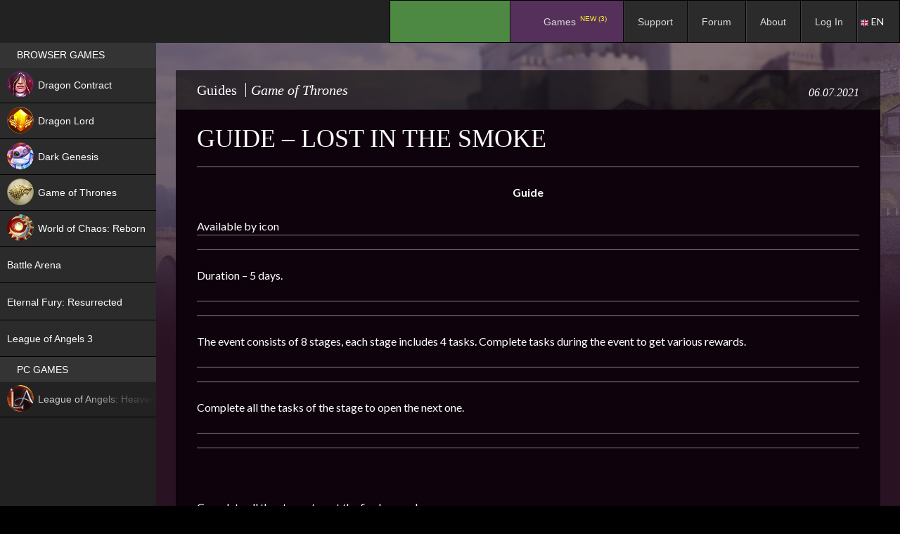

--- FILE ---
content_type: text/css
request_url: https://espritgames.com/wp-content/themes/espritgames/css/update_com.css?v=4442&ver=5.8&osdk_ver=20241229_1
body_size: 18876
content:
.page-template-front-ru-2 #panel-67087-0-0-0 {
border-bottom: 10px solid #000;
margin-bottom: 0 !important;
}

.page-template-front-ru-2 .entry-content {
  max-width: 100% !important;
  padding: 0 !important;
  background-color: #000 !important;
}
.page-template-front-ru-2 .panel-grid-cell #panel-817839-0-0-1,
.page-template-front-ru-2 .panel-grid-cell #panel-817839-0-0-3{
    overflow-x: hidden;
}
.page-template-front-ru-2 .widget-title {
  display: none;
}
.page-template-front-ru-2 .hentry {
  margin: 0 !important;
}
.page-template-front-ru-2 .site-content iframe {
  margin: 0 !important;
  
}
.page-template-front-ru-2 .site-main {
  background-color: #000;
}

.home-page .site-content .entry-content, .home-page .site-content .entry-summary, .home-page .page-content {
background-color: transparent;
}
.site_10{
    overflow-x: hidden;
}
/*back*/
#main,
.page-template-front-ru-2 #main .lSSlideOuter,
.page-template-front-ru-2 #main .panel-grid .panel-grid-cell,
.page-template-front-ru-2 #main #frontpage-games,
.page-template-front-ru-2 .site-footer,
.page-template-front-ru-2 .entry-content .edit-link,
.page-template-front-ru-2 .site-main{
  background: #291222;
}
.site-footer{
  border-left: 222px #222222 solid;
}
.site:before {
    background-color: #222 !important;
}
#main #slider {
    margin: 0 0 12px 0px;
    -webkit-transition-property: opacity !important;
    -moz-transition-property: opacity !important;
    -o-transition-property: opacity !important;
    transition-property: opacity !important;
}
/*, 
.site_2 #main #slider,
.site_10 #main #slider,


*/
.site_7 #main #slider,
.site_1 #main #slider,
.site_6 #main #slider,
.site_4 #main #slider,
.site_8 #main #slider{
    height: 480px !important;
}

#main #slider .video_bg_outer_link{
    text-decoration: none;
    height: 480px;
}

/*,
.site_2 #main #slider .video_bg_outer_link,

.site_8 #main #slider .video_bg_outer_link,,

{
.site_10 #main #slider .video_bg_outer_link{
    height: 480px;
}
*/
.site_10 #main #slider .video_bg_outer_link,
.site_9 #main #slider .video_bg_outer_link,
.site_1 #main #slider .video_bg_outer_link,
.site_7 #main #slider .video_bg_outer_link,
.site_6 #main #slider .video_bg_outer_link,
.site_4 #main #slider .video_bg_outer_link{
    height: 480px;
}

#main #slider .logo8{
    background: url(/wp-content/themes/espritgames/promo/8mart/6346/EN.png);
    background-repeat: no-repeat;
    background-size: 392px auto;
    background-position: center 0px;
    width: 540px;
    height: 435px;
    display: block;
    position: absolute;
    left: 594px;
    right: 0px;
    top: 48px;
    margin: 0 auto;
    z-index: 10;
}


#main #slider .video_bg_txt{
    border: none;
    font-family: "Philosopher-Bold";
    position: absolute;
    left: auto;
    right: 9%;
    top: 110px;
    display: block;
    margin: 0 auto;
    font-size: 41px;
    width: 696px;
    text-align: center;
    text-shadow: 0px 0px 3px #000;
    text-transform: uppercase;
    color: #fff;
}
.site_6 #main #slider .video_bg_txt{
    /*right: 8%;
    width: 644px;*/
}
#main #slider .video_bg_btn{
    background: url(https://p-cdn.espritgames.ru/wp-content/themes/espritgames/promo/loahf-main/img/play_button.png);
    background-repeat: no-repeat;
    background-size: 408px auto;
    background-position: center -14px;
    width: 408px;
    height: 116px;
    display: block;
    position: absolute;
    left: 630px;
    right: 0px;
    bottom: 86px;
    margin: 0 auto;
    z-index: 10;
    text-align: center;
    line-height: 105px;
    text-decoration: none;
    font-family: "Philosopher-Regular";
    font-size: 46px;
    text-shadow: 0px 0px 3px #000;
    color: #fff;
}
#main #slider .video_bg_btn:hover{
    background-position: center -136px;
}

#main #slider .video_logo{
    background: url(https://p-cdn.espritgames.ru/wp-content/themes/espritgames/promo/loahf-main/LoA-HF_yoozoo-logo.png);
    background-repeat: no-repeat;
    background-size: 140px auto;
    background-position: center 0px;
    width: 140px;
    height: 57px;
    display: block;
    position: absolute;
    left: 630px;
    right: 0px;
    bottom: 35px;
    margin: 0 auto;
    z-index: 10;
}

#main #slider .video_bg_txt{
    border: none;
    font-family: "Philosopher-Bold";
    position: absolute;
    left: 630px;
    right: 0px;
    top: 70px;
    display: block;
    margin: 0 auto;
    font-size: 40px;
    width: 408px;
    text-align: center;
    text-shadow: 0px 0px 3px #000;
    text-transform: uppercase;

    background: url(https://p-cdn.espritgames.ru/wp-content/themes/espritgames/promo/loahf-main/img/en/logo.png);
    background-repeat: no-repeat;
    background-size: 408px auto;
    background-position: center 0px;
    font-size: 0.01px;
    height: 202px;
    color: transparent;
}

#main #slider #bnr_fatalforce .video_bg_txt {
    background: url(https://p-cdn.espritgames.com/wp-content/themes/espritgames/promo/ff-main/logo_b.png);
    background-repeat: no-repeat;
    background-size: 100% auto;
    background-position: center 0px;
    top: 42px;
    left: 580px;
    height: 290px;
}


#main #slider .video_logo_ny{
    background: url(https://p-cdn.espritgames.ru/wp-content/themes/espritgames/promo/newyear/en_text.png);
    background-repeat: no-repeat;
    background-size: 100% auto;
    background-position: center 0px;
    width: 536px;
    height: 187px;
    display: block;
    position: absolute;
    left: 632px;
    right: 0px;
    top: 90px;
    margin: 0 auto;
    z-index: 10;
}
#main #slider .video_logo_ny_fr{
    background: url(https://p-cdn.espritgames.ru/wp-content/themes/espritgames/promo/newyear/fr_text.png);
    background-repeat: no-repeat;
    background-size: 420px auto;
    background-position: center 0px;
    height: 220px;
    top: 60px;
}
#main #slider .video_logo_ny_pl{
    background: url(https://p-cdn.espritgames.ru/wp-content/themes/espritgames/promo/newyear/pl_text.png);
    background-repeat: no-repeat;
    background-size: 410px auto;
    background-position: center 0px;
    height: 220px;
    top: 60px;
}
#main #slider .video_logo_ny_de{
    background: url(https://p-cdn.espritgames.ru/wp-content/themes/espritgames/promo/newyear/de_text.png);
    background-repeat: no-repeat;
    background-size: 404px auto;
    background-position: center 0px;
    height: 220px;
    top: 60px;
}


#main #slider .video_bg_btn_ny{
    background: url(https://p-cdn.espritgames.ru/wp-content/themes/espritgames/promo/newyear/en_btn.png);
    background-repeat: no-repeat;
    background-size: 100% auto;
    background-position: center 0px;
    width: 382px;
    height: 118px;
    display: block;
    position: absolute;
    left: 630px;
    right: 0px;
    bottom: 70px;
    margin: 0 auto;
    z-index: 10;
    text-align: center;
    text-decoration: none;
}
#main #slider #bnr_fatalforce .video_bg_btn{
    bottom: 72px;
    left: 631px;
    background: url(https://p-cdn.espritgames.com/wp-content/themes/espritgames/promo/ff-main/img/top/btn_play_pl.png);
    background-repeat: no-repeat;
    background-size: auto;
    background-position: 69px 84px;
    color: transparent;
    font-size: 0.01px;
    text-shadow: none;
    width: 480px;
    height: 154px;
    display: block;
    text-align: center;
}
.site_4 #main #slider #bnr_fatalforce .video_bg_btn{
    background: url(https://p-cdn.espritgames.com/wp-content/themes/espritgames/promo/ff-main/img/top/btn_play_de.png);
    background-repeat: no-repeat;
    background-size: auto;
    background-position: 69px 84px;
}
.site_6 #main #slider #bnr_fatalforce .video_bg_btn{
    background: url(https://p-cdn.espritgames.com/wp-content/themes/espritgames/promo/ff-main/img/top/btn_play_fr.png);
    background-repeat: no-repeat;
    background-size: auto;
    background-position: 69px 84px;
}

#main #slider .video_bg_btn_ny_fr{
    background: url(https://p-cdn.espritgames.ru/wp-content/themes/espritgames/promo/newyear/fr_btn.png);
    background-repeat: no-repeat;
    background-size: 100% auto;
    background-position: center 0px;
}
#main #slider .video_bg_btn_ny_pl{
    background: url(https://p-cdn.espritgames.ru/wp-content/themes/espritgames/promo/newyear/pl_btn.png);
    background-repeat: no-repeat;
    background-size: 100% auto;
    background-position: center 0px;
}
#main #slider .video_bg_btn_ny_de{
    background: url(https://p-cdn.espritgames.ru/wp-content/themes/espritgames/promo/newyear/de_btn.png);
    background-repeat: no-repeat;
    background-size: 100% auto;
    background-position: center 0px;
}


#main .top_banner {
  margin-bottom: -35px;
}
#main .top_banner .lSSlideOuter{
    background-image: url(https://p-cdn.espritgames.ru/wp-content/themes/espritgames/img/main/com/pattern_banner.jpg);
    background-repeat: repeat-x;
    background-position: left bottom;
    /*padding-bottom: 8px;*/
    padding-bottom: 44px;
}
#main .top_banner .lSSlideOuter .lSSlideWrapper:before{
    content: '';
    display: block;
    position: absolute;
    bottom: 57px;
    background: #291222;
    height: 112px;
    width: 100%;
}

#main .games_ttl{
  padding-top: 18px;
}
#main .about_ttl{
    background-image: url(https://p-cdn.espritgames.ru/wp-content/themes/espritgames/img/main/sub_line_p.png);
    background-repeat: repeat-x;
    background-position: left top;
    padding-top: 98px;
    margin-top: -20px;
}
#main .games_ttl .textwidget,
#main .news_ttl .textwidget{
  font-family: "Philosopher-Bold";
  /*color: #554850;*/
  color: #74646e;
  max-width: 1116px;
  width: 100%;
  font-size: 24px;
  margin: 0 auto;
}
.site_1 #panel-990-0-0-8,
.site_1 #post-990,
.site_10 #pl-990 #panel-990-0-0-5,
.site_10 #pl-990 #panel-990-0-0-6,
.site_7 #pl-10436 #panel-10436-0-0-5,
.site_7 #pl-10436 #panel-10436-0-0-6,
.site_8 #pl-669 #panel-669-0-0-5,
.site_8 #pl-669 #panel-669-0-0-6{
    margin-bottom: 0px;
}
#main .news_ttl_ext{
    background: #280820;
    padding-top: 15px;
    padding-bottom: 15px;
}
#main .news_ttl_ext .textwidget{
    color: #d9d9d9;
    font-family: "Roboto-Regular";
    font-size: 32px;
    text-align: center;
    padding-left: 0 !important;
}
/*back*/

/*header */
.site-header{
    background: url(https://p-cdn.espritgames.ru/wp-content/themes/espritgames/img/main/topback_p.png);
    /*
    background: url(https://p-cdn.espritgames.ru/wp-content/themes/espritgames/img/main/halloween_pattern.png);
    background: url(https://p-cdn.espritgames.ru/wp-content/themes/espritgames/img/main/2020_pattern_ny.png);*/
    background-repeat: repeat;
    background-size: auto 100%;
    min-height: 61px;
    background-color: #222;
}
#site-header a>img{
  display: none;
}
#site-header a{
  margin-top: 10px;
    margin-left: 10px;
    display: block;
    width: 159px;
    height: 40px;
    background: url(https://p-cdn.espritgames.ru/wp-content/themes/espritgames/img/main/logo.png);
    background-repeat: no-repeat;
    background-size: 100% auto;
}

#site-header a{
    background: url(https://p-cdn.espritgames.com/wp-content/themes/espritgames/promo/birthday8/video/esprit_logo_new.png);
    background-repeat: no-repeat;
    background-size: auto;
    background-position: 0px center;
    min-width: 63px;
    margin-top: 0px;
    margin-left: 0px;
    width: 160px;
    height: 60px;
}

/*
.header-main {
    background: url(https://p-cdn.espritgames.ru/wp-content/themes/espritgames/promo/halloween2021/img/head/head_pattern.png);
    background-repeat: repeat;
    background-size: auto;
    height: 61px;
}
#site-header a{
    width: 159px;
    height: 61px;
    background: url(https://p-cdn.espritgames.ru/wp-content/themes/espritgames/promo/halloween2022/Logo-Esprit-Halo-Animate.gif);
    background-repeat: no-repeat;
    background-size: 100% auto;
    min-width: 62px;
    margin-top: 0px;
    margin-left: 0px;
}
*/

.secondary-navigation {
    border: none;
    margin-top: 0px;
}
#panel-7-0-0-1,
#panel-10-0-0-1,
#panel-990-0-0-1{
    margin-top: -40px;
}
/*header */

/*menu*/
.ubermenu-items-align-left.ubermenu-horizontal .ubermenu-item.ubermenu-item-level-0, 
.ubermenu.ubermenu-horizontal .ubermenu-item.ubermenu-align-left {
    background: #2b2b2b;
    height: 59px;
    font-size: 14px;
    font-weight: normal;
}
.ubermenu .ubermenu-colgroup .ubermenu-column, 
.ubermenu .ubermenu-custom-content-padded, 
.ubermenu .ubermenu-nonlink, 
.ubermenu .ubermenu-retractor, 
.ubermenu .ubermenu-submenu-padded, 
.ubermenu .ubermenu-submenu-type-stack>.ubermenu-item-normal>.ubermenu-target, 
.ubermenu .ubermenu-target, .ubermenu .ubermenu-widget, 
.ubermenu-responsive-toggle {
    padding: 20px 20px;
}
.ubermenu-leftmenu .ubermenu-submenu.ubermenu-submenu-type-stack > .ubermenu-item-normal > .ubermenu-target,
.ubermenu-leftmenu .ubermenu-nav .ubermenu-submenu .ubermenu-item-header > .ubermenu-target{
    line-height: 19px;
    font-size: 14px;
    padding-left: 25px;
    padding-right: 10px;
}
.ubermenu-leftmenu .ubermenu-submenu.ubermenu-submenu-drop {
    background-color: #404040;
    border: 1px solid #404040;
}
.ubermenu-leftmenu .ubermenu-submenu .ubermenu-item-header > .ubermenu-target:hover{
  color: #d70056;
    background-color: #404040;
}
.ubermenu-skin-black-silver .ubermenu-item-level-0:hover > .ubermenu-target, 
.ubermenu-skin-black-silver .ubermenu-item-level-0.ubermenu-active > .ubermenu-target{
    background: #393939;
    color: #fbfbfb;
}
.ubermenu.ubermenu-horizontal .ubermenu-item-level-0:first-child>.ubermenu-target {
    border-left: none;
}
.ubermenu-skin-black-silver .ubermenu-item-level-0:hover > .ubermenu-target, 
.ubermenu-skin-black-silver .ubermenu-item-level-0.ubermenu-active > .ubermenu-target{
    background: #393939;
    color: #ffffff;
    height: 59px;
}
.ubermenu-sub-indicators .ubermenu-has-submenu-drop>.ubermenu-target:after{
  background: url(https://p-cdn.espritgames.ru/wp-content/themes/espritgames/img/main/ico_menu.png);
    background-repeat: no-repeat;
    background-size: 100% auto;
    display: block;
    content: '';
    width: 14px;
    height: 14px;
    right: 9px;
    color: transparent;

}
.ubermenu-sub-indicators .ubermenu-submenu-type-flyout>.ubermenu-has-submenu-drop>.ubermenu-target:after, 
.ubermenu-sub-indicators .ubermenu-submenu-type-stack>.ubermenu-has-submenu-drop.ubermenu-has-submenu-flyout>.ubermenu-target:after,
.ubermenu-leftmenu.ubermenu-sub-indicators .ubermenu-has-submenu-drop>.ubermenu-target:after{
  -moz-transform: rotate(-90deg);
    -ms-transform: rotate(-90deg);
    -webkit-transform: rotate(-90deg);
    -o-transform: rotate(-90deg);
    transform: rotate(-90deg);
}
.ubermenu-sub-indicators #menu-item-6312>.ubermenu-target:after,
.site_4 .ubermenu-sub-indicators #menu-item-19448>.ubermenu-target:after,
.ubermenu-sub-indicators #menu-item-10620>.ubermenu-target:after,
.ubermenu-sub-indicators #menu-item-33007>.ubermenu-target:after,
.ubermenu-sub-indicators #menu-item-749>.ubermenu-target:after,
.ubermenu-sub-indicators #menu-item-9115>.ubermenu-target:after{
    -o-transform: rotate(0deg);
    -ms-transform: rotate(0deg);
    -moz-transform: rotate(0deg);
    -webkit-transform: rotate(0deg);
    transform: rotate(0deg);
    -o-transition: transform 0.5s linear;
    -ms-transition: transform 0.5s linear;
    -moz-transition: transform 0.5s linear;
    -webkit-transition: transform 0.5s linear;
    transition: transform 0.5s linear;
}
.ubermenu-sub-indicators #menu-item-6312:hover>.ubermenu-target:after,
.ubermenu-sub-indicators #menu-item-19448:hover>.ubermenu-target:after,
.ubermenu-sub-indicators #menu-item-10620:hover>.ubermenu-target:after,
.ubermenu-sub-indicators #menu-item-33007:hover>.ubermenu-target:after,
.ubermenu-sub-indicators #menu-item-749:hover>.ubermenu-target:after,
.ubermenu-sub-indicators #menu-item-9115:hover>.ubermenu-target:after{
    -o-transform: rotate(180deg);
    -ms-transform: rotate(180deg);
    -moz-transform: rotate(180deg);
    -webkit-transform: rotate(180deg);
    transform: rotate(180deg);   
}


.ubermenu-skin-black-silver .ubermenu-submenu.ubermenu-submenu-drop {
  background: #404040;
    border: 1px solid #404040;
}
.ubermenu-skin-black-silver .ubermenu-submenu, 
.ubermenu-skin-black-silver .ubermenu-submenu .ubermenu-target,
.ubermenu-skin-black-silver .ubermenu-submenu .ubermenu-target:hover, 
.ubermenu-skin-black-silver .ubermenu-submenu .ubermenu-active > .ubermenu-target,
.ubermenu-skin-black-silver .ubermenu-submenu .ubermenu-item-header > .ubermenu-target,
.ubermenu-skin-black-silver .ubermenu-submenu .ubermenu-item-header > .ubermenu-target:hover{
  color: #fff;
}
.ubermenu-submenu-id-147504 {
    background-color: #464646 !important;
}
.ubermenu-skin-black-silver.ubermenu-horizontal .ubermenu-item-level-0.ubermenu-active:after{
  border-bottom: 1px solid #2b2b2b;
}
.ubermenu .ubermenu-target-text{
    font-family: Arial, sans-serif;
    font-weight: normal;
}
.ubermenu-leftmenu .ubermenu-nav .ubermenu-item.ubermenu-item-level-0 > .ubermenu-target {
    font-weight: normal;
    background: #343434;
    height: 35px;
    border-bottom: 1px solid #404040;
    font-size: 14px;
    color: #fff;
}
.ubermenu-leftmenu .ubermenu-nav .ubermenu-item.ubermenu-item-level-0 > .ubermenu-target.hide,
.ubermenu-leftmenu .ubermenu-nav .ubermenu-item.ubermenu-item-level-0 .top_games_menu + .ubermenu-submenu .ubermenu-item .ubermenu-target.hide,
#menu-item-819730{
  display: block !important;
}
.ubermenu-leftmenu .ubermenu-nav .ubermenu-item.ubermenu-item-level-0 .top_games_menu + .ubermenu-submenu{
    background-color: #2b2b2b;
    padding-bottom: 0px;
    padding-left: 0px;
    padding-top: 0px;
}

.site_1 #menu-item-44878,
.site_4 #menu-item-43609,
.site_6 #menu-item-42829,
.site_7 #menu-item-34719,
.site_8 #menu-item-7299,
.site_10 #menu-item-18200,
.site_11 #menu-item-14747,
.site_9 #menu-item-3036{
    /*display: none;*/
    width: 170px;
    background: #4d8943;
    position: relative;
}
.site_1 #menu-item-44878:before,
.site_4 #menu-item-43609:before,
.site_6 #menu-item-42829:before,
.site_7 #menu-item-34719:before,
.site_8 #menu-item-7299:before,
.site_10 #menu-item-18200:before,
.site_11 #menu-item-14747:before,
.site_9 #menu-item-3036:before{
    background-image: url(https://p-cdn.espritgames.ru/wp-content/themes/espritgames/img/launcher/EGC_download.png);
    background-repeat: no-repeat;
    background-position: center;
    content: "";
    position: absolute;
    top: 0px;
    left: 0px;
    opacity: 1;
    display: block;
    width: 170px;
    height: 59px;
}
.site_1 #menu-item-44878 .ubermenu-target,
.site_4 #menu-item-43609 .ubermenu-target,
.site_6 #menu-item-42829 .ubermenu-target,
.site_7 #menu-item-34719 .ubermenu-target,
.site_8 #menu-item-7299 .ubermenu-target,
.site_10 #menu-item-18200 .ubermenu-target,
.site_11 #menu-item-14747 .ubermenu-target,
.site_9 #menu-item-3036 .ubermenu-target{
    background: transparent;
    color: transparent;
}


.ubermenu-horizontal .ubermenu-nav .ubermenu-item.ubermenu-item-level-0 .top_games_menu + .ubermenu-submenu .ubermenu-item .ubermenu-target{
    padding: 7px 20px;
}
.ubermenu-leftmenu .ubermenu-nav .ubermenu-item.ubermenu-item-level-0 .top_games_menu + .ubermenu-submenu .ubermenu-item .ubermenu-target,
.site_8 .ubermenu-leftmenu .ubermenu-submenu.ubermenu-submenu-type-stack > .ubermenu-item-normal > .ubermenu-target{
  background: #2b2b2b;
    line-height: 50px;
    font-size: 14px;
    padding: 0px 10px;
    padding-right: 0px;
    border-bottom: 1px solid #000;
    position: relative;
    color: #fff;
}
/*.ubermenu-leftmenu .ubermenu-nav .ubermenu-item.ubermenu-item-level-0 .top_games_menu + .ubermenu-submenu .ubermenu-item .ubermenu-target:before{
    content: " ";
    display: block;
    width: 38px;
    height: 38px;
    border: 1px solid #fff;
    border-radius: 50%;
    float: left;
    margin-right: 11px;
    position: relative;
    top: 6px;
}*/
.site_1 #secondary .ubermenu .ubermenu-item-layout-image_left>.ubermenu-image,
.site_4 #secondary .ubermenu .ubermenu-item-layout-image_left>.ubermenu-image,
.site_6 #secondary .ubermenu .ubermenu-item-layout-image_left>.ubermenu-image,
.site_7 #secondary .ubermenu .ubermenu-item-layout-image_left>.ubermenu-image,
.site_8 #secondary .ubermenu .ubermenu-item-layout-image_left>.ubermenu-image,
.site_10 #secondary .ubermenu .ubermenu-item-layout-image_left>.ubermenu-image{
	display: block;
    max-width: 38px;
    border-radius: 50%;
    overflow: hidden;
}
.site_1 .ubermenu .ubermenu-item-layout-image_left>.ubermenu-target-text,
.site_4 .ubermenu .ubermenu-item-layout-image_left>.ubermenu-target-text,
.site_6 .ubermenu .ubermenu-item-layout-image_left>.ubermenu-target-text,
.site_7 .ubermenu .ubermenu-item-layout-image_left>.ubermenu-target-text,
.site_8 .ubermenu .ubermenu-item-layout-image_left>.ubermenu-target-text,
.site_10 .ubermenu .ubermenu-item-layout-image_left>.ubermenu-target-text{
	padding-left: 44px;
}

.site_1 .ubermenu #menu-item-22296>.ubermenu-target {
    display: block;
    /*text-transform: unset;*/
}
.site_1 .ubermenu #menu-item-22296 .ubermenu-submenu-id-22296 {
    background: #222222;
    padding-left: 0px;
    margin-top: 0px;
}


.ubermenu-leftmenu .ubermenu-nav .ubermenu-item.ubermenu-item-level-0 .top_games_menu + .ubermenu-submenu .ubermenu-item .ubermenu-target:hover{
  color: #d70056;
}
.ubermenu-leftmenu .ubermenu-submenu.ubermenu-submenu-type-stack > .ubermenu-item-normal > .ubermenu-target:hover{
  color: #d70056;
    background: #222;
}
.ubermenu-leftmenu .ubermenu-nav .ubermenu-item.ubermenu-item-level-0 .top_games_menu + .ubermenu-submenu .ubermenu-item .ubermenu-target>img{
    position: relative;
    top: 5px;
}
.ubermenu .ubermenu-submenu-type-stack>.ubermenu-item.ubermenu-column-auto{


}
#menu-item-873730 .ubermenu-target{
    height: 59px;
    /*background: #2b2b2b;*/
    background: #55305b;
}
#menu-item-873730:hover .ubermenu-target{
    background: #67446c;
    color: #ffffff;
}
#ubermenu-main-2-primary.ubermenu .ubermenu-item-layout-image_left>.ubermenu-image{
    top: 21px;
}
#menu-item-873730:hover .ubermenu-item-layout-image_left>.ubermenu-image{
    display: block !important;
}
#menu-item-873730 .ubermenu-item-layout-image_left:before{
    top: 21px;
    opacity: 0 !important;
}
#menu-item-6312>.ubermenu-target,
.site_4 #menu-item-19448>.ubermenu-target,
#menu-item-10620>.ubermenu-target,
#menu-item-33007>.ubermenu-target,
#menu-item-749>.ubermenu-target,
#menu-item-9115>.ubermenu-target,
#menu-item-5713>.ubermenu-target{
    /*background: #4d8943;*/
    background: #55305b;
    padding-right: 63px;
}
#menu-item-6312:hover>.ubermenu-target{
    background: #649458;
}
#menu-item-6312>.ubermenu-target:before,
.site_4 #menu-item-19448>.ubermenu-target:before,
#menu-item-10620>.ubermenu-target:before,
#menu-item-33007>.ubermenu-target:before,
#menu-item-749>.ubermenu-target:before,
#menu-item-9115>.ubermenu-target:before,
#menu-item-5713>.ubermenu-target:before{
    background: url(https://p-cdn.espritgames.ru/wp-content/themes/espritgames/img/main/games_icon.png);
    background-repeat: no-repeat;
    background-position: 0px 0px;
    content: "";
    position: relative;
    opacity: 1;
    width: 27px;
    height: 28px;
    right: 8px;
    bottom: 9px;
    z-index: 11;
    display: block;
    float: left;
}
#menu-item-6312:hover>.ubermenu-target:before{
    background-position: 0px -33px;
}

#main .ubermenu .ubermenu-submenu-type-stack.ubermenu-submenu-indent{
  background-color: #222222;
    padding-left: 0px;
    padding-bottom: 0px;
    padding-top: 2px;
}
.ubermenu-nav .hit{
    background: url(https://p-cdn.espritgames.ru/wp-content/themes/espritgames/img/main/hit.png);
    background-repeat: no-repeat;
    background-size: 100% auto;
    color: transparent !important;
    position: absolute;
    top: 0px;
    right: 0px;
    width: 20px;
    height: 10px;
}
.ubermenu-nav .hit_en{
    background: url(https://p-cdn.espritgames.ru/wp-content/themes/espritgames/img/main/com/en/hit_en.png);
    background-repeat: no-repeat;
    background-size: 100% auto;
    color: transparent !important;
    top: 3px;
    right: 3px;
    width: 16px;
    height: 6px;
}
.ubermenu-nav .hit_de{
    background: url(https://p-cdn.espritgames.ru/wp-content/themes/espritgames/img/main/com/hit_de.png);
    background-repeat: no-repeat;
    background-size: 100% auto;
    color: transparent !important;
    top: 3px;
    right: 3px;
    width: 16px;
    height: 6px;
}
.ubermenu-nav .hit_pl{
    background: url(https://p-cdn.espritgames.ru/wp-content/themes/espritgames/img/main/com/pl/pl_hit.png);
    background-repeat: no-repeat;
    background-size: 100% auto;
    color: transparent !important;
    top: 3px;
    right: 3px;
    width: 16px;
    height: 6px;
}
.ubermenu-nav .hit_fr{
    background: url(https://p-cdn.espritgames.ru/wp-content/themes/espritgames/img/main/com/fr/fr_hit.png);
    background-repeat: no-repeat;
    background-size: 100% auto;
    color: transparent !important;
    top: 3px;
    right: 3px;
    width: 16px;
    height: 6px;
}
.ubermenu-nav .hit_it{
    background: url(https://p-cdn.espritgames.ru/wp-content/themes/espritgames/img/main/com/it/it_hit.png);
    background-repeat: no-repeat;
    background-size: 100% auto;
    color: transparent !important;
    top: 3px;
    right: 3px;
    width: 16px;
    height: 6px;
}
.ubermenu-nav .hit_es{
    background: url(https://p-cdn.espritgames.ru/wp-content/themes/espritgames/img/main/com/es/es_hit.png);
    background-repeat: no-repeat;
    background-size: 100% auto;
    color: transparent !important;
    top: 3px;
    right: 3px;
    width: 16px;
    height: 6px;
}
.ubermenu-nav .hit_cz{
    background: url(https://p-cdn.espritgames.ru/wp-content/themes/espritgames/img/main/com/cz/cz_hit.png);
    background-repeat: no-repeat;
    background-size: 100% auto;
    color: transparent !important;
    top: 3px;
    right: 3px;
    width: 16px;
    height: 6px;
}

.ubermenu-nav .obt{
    background: url(https://p-cdn.espritgames.ru/wp-content/themes/espritgames/img/main/obt.png);
    background-repeat: no-repeat;
    background-size: 100% auto;
    color: transparent !important;
    position: absolute;
    top: 0px;
    right: 0px;
    width: 20px;
    height: 10px;
}
.ubermenu-nav .obt_de{
    background: url(https://p-cdn.espritgames.ru/wp-content/themes/espritgames/img/main/com/obt_de.png);
    background-repeat: no-repeat;
    background-size: 100% auto;
    color: transparent !important;
    top: 3px;
    right: 3px;
    width: 16px;
    height: 6px;
}
.ubermenu-nav .obt_en{
    background: url(https://p-cdn.espritgames.ru/wp-content/themes/espritgames/img/main/com/en/obt_en.png);
    background-repeat: no-repeat;
    background-size: 100% auto;
    color: transparent !important;
    top: 3px;
    right: 3px;
    width: 16px;
    height: 6px;
}
.ubermenu-nav .obt_pl{
    background: url(https://p-cdn.espritgames.ru/wp-content/themes/espritgames/img/main/com/pl/pl_obt.png);
    background-repeat: no-repeat;
    background-size: 100% auto;
    color: transparent !important;
    top: 3px;
    right: 3px;
    width: 16px;
    height: 6px;
}
.ubermenu-nav .obt_fr{
    background: url(https://p-cdn.espritgames.ru/wp-content/themes/espritgames/img/main/com/fr/fr_obt.png);
    background-repeat: no-repeat;
    background-size: 100% auto;
    color: transparent !important;
    top: 3px;
    right: 3px;
    width: 16px;
    height: 6px;
}
.ubermenu-nav .obt_it{
    background: url(https://p-cdn.espritgames.ru/wp-content/themes/espritgames/img/main/com/it/it_obt.png);
    background-repeat: no-repeat;
    background-size: 100% auto;
    color: transparent !important;
    top: 3px;
    right: 3px;
    width: 16px;
    height: 6px;
}
.ubermenu-nav .obt_es{
    background: url(https://p-cdn.espritgames.ru/wp-content/themes/espritgames/img/main/com/es/es_obt.png);
    background-repeat: no-repeat;
    background-size: 100% auto;
    color: transparent !important;
    top: 3px;
    right: 3px;
    width: 16px;
    height: 6px;
}

.ubermenu-nav .new{
    background: url(https://p-cdn.espritgames.ru/wp-content/themes/espritgames/img/main/new.png);
    background-repeat: no-repeat;
    background-size: 100% auto;
    color: transparent !important;
    position: absolute !important;
    top: 0px;
    right: 0px;
    width: 20px;
    height: 10px;
}
.ubermenu-nav .new_en{
    background: url(https://p-cdn.espritgames.ru/wp-content/themes/espritgames/img/main/com/en/new_en.png);
    background-repeat: no-repeat;
    background-size: 100% auto;
    color: transparent !important;
    top: 3px;
    right: 3px;
    width: 16px;
    height: 6px;
}
.ubermenu-nav .new_de{
    background: url(https://p-cdn.espritgames.ru/wp-content/themes/espritgames/img/main/com/new_de.png);
    background-repeat: no-repeat;
    background-size: 100% auto;
    color: transparent !important;
    top: 3px;
    right: 3px;
    width: 16px;
    height: 6px;
}
.ubermenu-nav .new_pl{
    background: url(https://p-cdn.espritgames.ru/wp-content/themes/espritgames/img/main/com/pl/pl_new.png);
    background-repeat: no-repeat;
    background-size: 100% auto;
    color: transparent !important;
    top: 3px;
    right: 3px;
    width: 16px;
    height: 6px;
}
.ubermenu-nav .new_fr{
    background: url(https://p-cdn.espritgames.ru/wp-content/themes/espritgames/img/main/com/fr/fr_new.png);
    background-repeat: no-repeat;
    background-size: 100% auto;
    color: transparent !important;
    top: 3px;
    right: 3px;
    width: 16px;
    height: 6px;
}
.ubermenu-nav .new_it{
    background: url(https://p-cdn.espritgames.ru/wp-content/themes/espritgames/img/main/com/it/it_new.png);
    background-repeat: no-repeat;
    background-size: 100% auto;
    color: transparent !important;
    top: 3px;
    right: 3px;
    width: 16px;
    height: 6px;
}
.ubermenu-nav .new_es{
    background: url(https://p-cdn.espritgames.ru/wp-content/themes/espritgames/img/main/com/es/es_new.png);
    background-repeat: no-repeat;
    background-size: 100% auto;
    color: transparent !important;
    top: 3px;
    right: 3px;
    width: 16px;
    height: 6px;
}
.ubermenu-nav .new_ro{
    background: url(https://p-cdn.espritgames.ru/wp-content/themes/espritgames/img/main/com/ro/ro_new.png);
    background-repeat: no-repeat;
    background-size: 100% auto;
    color: transparent !important;
    top: 3px;
    right: 3px;
    width: 16px;
    height: 6px;
}

#secondary .ubermenu-nav .hit,
#secondary .ubermenu-nav .obt,
#secondary .ubermenu-nav .new{
    top: 8px;
    right: 8px;
}

.ubermenu-nav #menu-item-6312>.ubermenu-target .new,
.site_4 .ubermenu-nav #menu-item-19448>.ubermenu-target .new,
.ubermenu-nav #menu-item-10620>.ubermenu-target .new,
.ubermenu-nav #menu-item-33007>.ubermenu-target .new,
.ubermenu-nav #menu-item-749>.ubermenu-target .new,
.ubermenu-nav #menu-item-9115>.ubermenu-target .new,
.ubermenu-nav #menu-item-5713>.ubermenu-target .new{
    background: none;
    color: #ffe92b !important;
    position: absolute !important;
    top: 26px !important;
    right: 18px !important;
    width: 43px;
    height: 10px;
    font-size: 10px;
    text-transform: capitalize;
}

.ubermenu-vertical.ubermenu-sub-indicators .ubermenu-item-level-0.ubermenu-item-has-children>a.ubermenu-target:after{
    display: none;
}

.ubermenu.ubermenu-leftmenu .ubermenu-active>.ubermenu-submenu.ubermenu-submenu-type-mega,
.ubermenu.ubermenu-leftmenu .ubermenu-has-submenu-drop>.ubermenu-submenu.ubermenu-submenu-type-mega{
  position: absolute;
    min-height: 0px;
    top: auto;
    bottom: -1px;
    padding-right: 0px;
}
.secondary-navigation.fix{
    position: fixed;
    top: 0px;
    height: 100vh;
}
.secondary-navigation.fix #ubermenu-leftmenu-3-secondary{
  position: relative;
}
#menu-item-4807,
#menu-item-4808,
#menu-item-99,
#menu-item-10487{
    display: none;
}

/*menu*/

#slider .about_base_update {
    width: 382px;
    height: 480px;
    border-radius: 0px;
    background-color: rgba(0, 0, 0, 0.6);
    padding: 0px 0px 0px 0px;
    position: relative;
    bottom: 35px;
    margin: 27px 0 0px 50%;
    z-index: 2;
}
#slider .flash_end{
    width: 382px;
    height: 480px;
    border-radius: 0px;
    background-color: transparent;
    padding: 0px 0px 0px 0px;
    position: relative;
    bottom: 35px;
    margin: 27px 0 0px 50%;
    z-index: 2; 
}
#slider .flash_end a{
    background: url(https://p-cdn.espritgames.ru/wp-content/themes/espritgames/img/launcher/button.png);
    background-repeat: no-repeat;
    background-size: 100% auto;
    width: 307px;
    height: 90px;
    display: block;
    position: relative;
    top: 276px;
    right: 12px;
}
.site_1 #slider .flash_end a{
    background: url(https://p-cdn.espritgames.ru/wp-content/themes/espritgames/img/launcher/button_EN.png);
    background-repeat: no-repeat;
    background-size: 100% auto;
}
.site_4 #slider .flash_end a{
    background: url(https://p-cdn.espritgames.ru/wp-content/themes/espritgames/img/launcher/button_DE.png);
    background-repeat: no-repeat;
    background-size: 100% auto;
}
.site_6 #slider .flash_end a{
    background: url(https://p-cdn.espritgames.ru/wp-content/themes/espritgames/img/launcher/button_FR.png);
    background-repeat: no-repeat;
    background-size: 100% auto;
}
.site_7 #slider .flash_end a{
    background: url(https://p-cdn.espritgames.ru/wp-content/themes/espritgames/img/launcher/button_PL.png);
    background-repeat: no-repeat;
    background-size: 100% auto;
}
.site_8 #slider .flash_end a{
    background: url(https://p-cdn.espritgames.ru/wp-content/themes/espritgames/img/launcher/button_ES.png);
    background-repeat: no-repeat;
    background-size: 100% auto;
}
.site_10 #slider .flash_end a{
    background: url(https://p-cdn.espritgames.ru/wp-content/themes/espritgames/img/launcher/button_ES.png);
    background-repeat: no-repeat;
    background-size: 100% auto;
}
#slider .flash_end a:hover{
    background-position: 0px -91px;
}
.site_2 #slider .flash_end a:hover{
    background-position: 0px -90px;
}

#slider .about_base_update .bnnr_logo{
    /*background: rgba(255, 255, 255, 0.58);*/
    width: 100%;
    height: 190px;
    overflow: hidden;
}
#slider .about_base_update .bnnr_logo img{
    display: block;
    margin: 0 auto;
    position: absolute;
    top: 0px;
    left: 0px;
    right: 0px;
    max-height: 208px;
}
#panel-10436-0-0-0 #slider li:nth-child(1) .about_base_update .bnnr_logo img,
#panel-10436-0-0-0 #slider li:nth-child(2) .about_base_update .bnnr_logo img{
    top: 24px;
}
#panel-990-0-0-0 #slider li:nth-child(1) .about_base_update .bnnr_logo img{
    top: 24px;
}
#slider .about_base_update h1,
#slider .about_base_update .short_desc{
    color: #fff;
    /*font-family: "Philosopher-Bold";*/
    font-family: "Roboto-Bold";
    font-size: 21px;
    margin-top: 20px;
    margin-left: 0px;
    text-transform: uppercase;
    text-align: center;
}
#slider .about_base_update h1{
  letter-spacing: 0.5px;
}
#slider .about_base_update .short_desc{
    text-transform: unset;
    width: 270px;
    width: 320px;
    margin: 5px auto;
}
.site_7 #slider .about_base_update .short_desc{
    line-height: 20px;
}

#slider .about_base_update .big_play_btn{
    background: url(https://p-cdn.espritgames.ru/wp-content/themes/espritgames/img/main/btn_play.png);
    background-repeat: no-repeat;
    background-position: 0px 0px;
    display: block;
    width: 276px;
    height: 78px;
    position: absolute;
    bottom: 28px;
    left: 0px;
    right: 0px;
    margin: 0 auto;
    outline: none;
}
.site_1 #slider .about_base_update .big_play_btn{
    background: url(https://p-cdn.espritgames.ru/wp-content/themes/espritgames/img/main/com/en/btn_en.png);
    background-repeat: no-repeat;
    background-position: 0px 0px;   
}
.site_4 #slider .about_base_update .big_play_btn{
    background: url(https://p-cdn.espritgames.ru/wp-content/themes/espritgames/img/main/com/btn_PLAY_De_277x156.png);
    background-repeat: no-repeat;
    background-position: 0px 0px;	
}
.site_6 #slider .about_base_update .big_play_btn{
    background: url(https://p-cdn.espritgames.ru/wp-content/uploads/sites/6/2020/03/btn_PLAY_Fr_277x156.png);
    background-repeat: no-repeat;
    background-position: 0px 0px;   
}
.site_7 #slider .about_base_update .big_play_btn{
    background: url(https://p-cdn.espritgames.ru/wp-content/themes/espritgames/img/main/com/pl/play_main.png);
    background-repeat: no-repeat;
    background-position: 0px 0px;   
}
.site_8 #slider .about_base_update .big_play_btn{
    background: url(https://p-cdn.espritgames.ru/wp-content/themes/espritgames/img/main/com/es/play_main_es.png);
    background-repeat: no-repeat;
    background-position: 0px 0px;   
}
.site_9 #slider .about_base_update .big_play_btn{
    background: url(https://p-cdn.espritgames.ru/wp-content/themes/espritgames/img/main/com/cz/cz_play.png);
    background-repeat: no-repeat;
    background-position: 0px 0px;   
}
.site_10 #slider .about_base_update .big_play_btn{
    background: url(https://p-cdn.espritgames.ru/wp-content/themes/espritgames/img/main/com/it/play_main_it.png);
    background-repeat: no-repeat;
    background-position: 0px 0px;   
}

#slider .about_base_update .big_play_btn:hover{
    background-position: 0px -78px; 
}
#slider .about_base_update .big_play_btn img{
    display: none;
}
#slider .about_base_update .src_thumb_set {
    width: 100%;
    float: none;
    margin-top: 0px;
    list-style: none;
    text-align: center;
    position: absolute;
    bottom: 128px;
    margin: 0px;
}
#slider .about_base_update .src_thumb_set li{
    text-transform: uppercase;
    /*font-family: "Philosopher-Regular";*/
    font-family: "Roboto-Regular";
    font-size: 12px;
    color: #fff;
    display: inline-block;
    float: none;
    margin: 0px 5px;
    margin-top: 5px;
    border: 2px solid #fff;
    padding: 5px 8px;
    border-radius: 20px;
}


/*slider*/
.frontpage-news {
    width: 100% !important;
    max-width: 1117px;
}
.page-template-main_com .frontpage-news,
.site_4 .frontpage-news ,
.site_6 .frontpage-news,
.site_8 .frontpage-news {
    width: 100% !important;
    max-width: 1100px;
    position: relative;
    right: 9px;
}
.page-template-front-ru-2 #main .lSSlideOuter .lSPager.lSpg,
.page-template-main_com #main .lSSlideOuter .lSPager.lSpg{
  display: none;
}
.page-template-front-ru-2 #main .lSAction>a,
.page-template-main_com #main .lSAction>a{
    background: url(https://p-cdn.espritgames.ru/wp-content/themes/espritgames/img/main/arrow_banner.png);
    background-repeat: no-repeat;
    background-position: 0px 0px;
    width: 40px;
    height: 44px;
}
.page-template-front-ru-2 #main .lSAction>.lSPrev,
.page-template-main_com #main .lSAction>.lSPrev{
  background-position: 0px -55px;
}
.page-template-front-ru-2 #main .lSAction>.lSNext,
.page-template-main_com #main .lSAction>.lSNext{
    background-position: -55px -55px;
}
.page-template-front-ru-2 #main .flexslider .flex-direction-nav .flex-prev,
.page-template-main_com #main .flexslider .flex-direction-nav .flex-prev{
    background: url(https://p-cdn.espritgames.ru/wp-content/themes/espritgames/img/main/arrow_news.png);
    background-repeat: no-repeat;
    background-position: 0px 0px;
    width: 41px;
    height: 44px;
    margin-top: 0px;
    left: -50px;
    /*top: 44%;*/
    top: 107px;
    opacity: 0.5;
}
.page-template-main_com #main .flexslider .flex-direction-nav .flex-prev{

}
.page-template-front-ru-2 #main .flexslider .flex-direction-nav .flex-next,
.page-template-main_com #main .flexslider .flex-direction-nav .flex-next{
    background: url(https://p-cdn.espritgames.ru/wp-content/themes/espritgames/img/main/arrow_news.png);
    background-repeat: no-repeat;
    background-position: -55px 0px;
    width: 41px;
    height: 44px;
    margin-top: 0px;
    right: -50px;
    /*top: 44%;*/
    top: 107px;
    opacity: 0.5;
}

.page-template-front-ru-2 #main .flexslider .flex-direction-nav .flex-prev:hover,
.page-template-front-ru-2 #main .flexslider .flex-direction-nav .flex-next:hover,
.page-template-main_com #main .flexslider .flex-direction-nav .flex-prev:hover,
.page-template-main_com #main .flexslider .flex-direction-nav .flex-next:hover{
  opacity: 1;
}

.page-template-front-ru-2 #main .flexslider .flex-control-paging,
.page-template-main_com #main .flexslider .flex-control-paging{
    background: url(https://p-cdn.espritgames.ru/wp-content/themes/espritgames/img/main/news_line.png);
    background-repeat: no-repeat;
    background-position: center;
}
.page-template-main_com #main #metaslider_12072 .flex-control-paging,
.page-template-front-ru-2 #main #metaslider_32984 .flex-control-paging{
    bottom: -45px;
}

.page-template-front-ru-2 #main .flexslider .flex-control-paging li a, 
.page-template-front-ru-2 #main .flexslider .flex-control-paging li a:hover,
.page-template-main_com #main .flexslider .flex-control-paging li a, 
.page-template-main_com #main .flexslider .flex-control-paging li a:hover{
    border: none;
    line-height: 8px;
    width: 15px;
    height: 15px;
    background: url(https://p-cdn.espritgames.ru/wp-content/themes/espritgames/img/main/mews_dot.png);
    background-repeat: no-repeat;
    background-position: 0px 0px;
    position: relative;
    top: 1px;
}
.page-template-front-ru-2 #main .flexslider .flex-control-paging li a.flex-active, 
.page-template-front-ru-2 #main .flexslider .flex-control-paging li a.flex-active:hover,
.page-template-main_com #main .flexslider .flex-control-paging li a.flex-active, 
.page-template-main_com #main .flexslider .flex-control-paging li a.flex-active:hover{
  background: url(https://p-cdn.espritgames.ru/wp-content/themes/espritgames/img/main/mews_dot.png);
    background-repeat: no-repeat;
    background-position: -20px 0px;
    position: relative;
    top: 1px;
}
.page-template-front-ru-2 #main .flexslider .caption,
.page-template-main_com #main .flexslider .caption {
    padding: 5px 0px;
    word-wrap: break-word;
    height: 112px;
}
.page-template-front-ru-2 #main .flexslider .caption-wrap,
.page-template-main_com #main .flexslider .caption-wrap{
    opacity: 1;
    margin: 0px 0px;
    color: rgba(255,255,255,1);
    width: 100%;
    top: auto;
    right: auto;
    bottom: auto;
    left: auto;
    clear: both;
    position: relative;

    background: url(https://p-cdn.espritgames.ru/wp-content/themes/espritgames/img/main/com/news_back_1.png);
    background-repeat: no-repeat;
    background-size: auto;
    background-position: 0px 0px;
    background-color: #333333;
    /*height: 122px;*/
    height: 120px;
    -webkit-transition: all 0.4s ease 0s;
    -moz-transition: all 0.4s ease 0s;
    -o-transition: all 0.4s ease 0s;
    transition: all 0.4s ease 0s;
}
/*особая анимация слайдера*/
.page-template-front-ru-2 #main #metaslider_819014.flexslider .flex-viewport,
.page-template-front-ru-2 #main .flexslider .flex-viewport,
.page-template-main_com #main .flexslider .flex-viewport{
    min-height: 282px;
    transition: none;
}
.page-template-front-ru-2 #main #metaslider_32984.flexslider .flex-viewport{
    min-height: 250px;
}
/*особая анимация слайдера*/
.page-template-front-ru-2 #main .flexslider .slides li>a>img,
.page-template-main_com #main .flexslider .slides li>a>img{
    border-radius: 3px 3px 0px 0px;
    min-height: 130px;
    max-height: 130px;
}
.page-template-front-ru-2 #main .flexslider .slides li .caption-wrap,
.page-template-main_com #main .flexslider .slides li .caption-wrap{
    border-radius: 0px 0px 3px 3px;
}
.page-template-front-ru-2 #main .flexslider .slides li:hover .caption-wrap,
.page-template-main_com #main .flexslider .slides li:hover .caption-wrap{
    background: url(https://p-cdn.espritgames.ru/wp-content/themes/espritgames/img/main/com/news_back_2.png);
    background-repeat: no-repeat;
    background-size: auto;
    background-position: 0px 0px;
    background-color: #333333;
    height: 120px;
}
.page-template-front-ru-2 #main .flexslider .caption-wrap .caption br,
.page-template-main_com #main .flexslider .caption-wrap .caption br{
  display: none;
}
.page-template-front-ru-2 #main .flexslider .caption-wrap .caption h3,
.page-template-main_com #main .flexslider .caption-wrap .caption h3{
    margin-bottom: 0px;
    display: block;
    margin-top: 0px;
}
.page-template-front-ru-2 #main .flexslider .caption-wrap .caption h3>a,
.page-template-main_com #main .flexslider .caption-wrap .caption h3>a{
    font-family: "Philosopher-Bold";
    /*font-family: "Roboto-Bold";*/
    color: #c6c6c6;
    font-size: 14px;
    text-align: center;
    display: inline-block;
    width: 100%;
    text-transform: uppercase;
    font-weight: normal;
    margin-top: 8px;
    margin-bottom: 4px;
    display: none;
}
.page-template-front-ru-2 #main .flexslider .caption-wrap .caption h3>a:nth-child(1),
.page-template-main_com #main .flexslider .caption-wrap .caption h3>a:nth-child(1){
    display: inline-block;
}
.page-template-front-ru-2 #main .flexslider .caption-wrap .caption span,
.page-template-main_com #main .flexslider .caption-wrap .caption span{
    display: none;
}
.page-template-front-ru-2 #main .flexslider .caption-wrap .caption p,
.page-template-main_com #main .flexslider .caption-wrap .caption p{
  font-family: "Philosopher-Regular";
    color: #616161;
    font-size: 12px;
    display: inline-block;
    width: 100%;
    text-align: center;
    -webkit-transition: all 0.4s ease 0s;
    -moz-transition: all 0.4s ease 0s;
    -o-transition: all 0.4s ease 0s;
    transition: all 0.4s ease 0s;
    text-transform: lowercase;
}
.page-template-front-ru-2 #main .flexslider .caption-wrap .caption a,
.page-template-main_com #main .flexslider .caption-wrap .caption a{
    font-family: "Philosopher-Regular";
    /*font-family: "Roboto-Regular";*/
    letter-spacing: 0.5px;
    color: #fff;
    font-size: 12px;
    display: block;
    text-align: center;
    width: 200px;
    margin: 0 auto;
    -webkit-transition: all 0.4s ease 0s;
    -moz-transition: all 0.4s ease 0s;
    -o-transition: all 0.4s ease 0s;
    transition: all 0.4s ease 0s;
    text-transform: lowercase;
    text-decoration: underline;
}
/*особая анимация слайдера*/
.page-template-front-ru-2 #main #metaslider_819014.flexslider .slides,
.page-template-main_com #main .flexslider .slides{ 
    transition-delay: 0.3s;
}
/*особая анимация слайдера*/
.page-template-front-ru-2 #main .flexslider .slides li:hover .caption-wrap .caption>a,
.page-template-main_com #main .flexslider .slides li:hover .caption-wrap .caption>a{
  color: #ffff00;
}
.page-template-front-ru-2 #main .flexslider .slides li:hover .caption-wrap .caption p,
.page-template-main_com #main .flexslider .slides li:hover .caption-wrap .caption p{
   color: #a87777; 
}
.page-template-front-ru-2 #main .flexslider .slides li .tags,
.page-template-main_com #main .flexslider .slides li .tags{
    display: none;
}
.page-template-front-ru-2 #main .flexslider .slides li .new_serv,
.page-template-main_com #main .flexslider .slides li .new_serv{
    display: block;
    position: absolute;
    top: -160px;
    right: -1px;
    height: 38px;
    width: 22px;
    background: url(https://p-cdn.espritgames.ru/wp-content/themes/espritgames/img/main/news_labels.png);
    background-repeat: no-repeat;
    background-position: -36px 0px;
}
.page-template-front-ru-2 #main .flexslider .slides li .gift,
.page-template-main_com #main .flexslider .slides li .gift{
    display: block;
    position: absolute;
    top: -160px;
    right: -1px;
    height: 38px;
    width: 22px;
    background: url(https://p-cdn.espritgames.ru/wp-content/themes/espritgames/img/main/news_labels.png);
    background-repeat: no-repeat;
    background-position: -165px 0px;
}
.page-template-front-ru-2 #main .flexslider .slides li .event,
.page-template-main_com #main .flexslider .slides li .event{
    display: block;
    position: absolute;
    top: -160px;
    right: -1px;
    height: 38px;
    width: 22px;
    background: url(https://p-cdn.espritgames.ru/wp-content/themes/espritgames/img/main/news_labels.png);
    background-repeat: no-repeat;
    background-position: -318px 0px;
}
.page-template-front-ru-2 #main .flexslider .slides li .tech,
.page-template-main_com #main .flexslider .slides li .tech{
    display: block;
    position: absolute;
    top: -160px;
    right: -1px;
    height: 38px;
    width: 22px;
    background: url(https://p-cdn.espritgames.ru/wp-content/themes/espritgames/img/main/news_labels.png);
    background-repeat: no-repeat;
    background-position: -468px 0px;
}
/*slider*/

/*frontpage-games*/
#main ul#frontpage-games {
    max-width: 1120px;
    background-color: #291222;
}
#main ul#frontpage-games li {
    display: inline-block;
    padding: 5px;
    width: 260px;
    height: 220px;
    background-color: #2c1626;
    /*margin: 12px 10px;*/
    margin: 12px 0px;
    margin-left: 0px;
    margin-right: 17px;
    overflow: hidden;
    padding: 0px;
    position: relative;
}
#main ul#frontpage-games li:hover{
    background: url(https://p-cdn.espritgames.ru/wp-content/themes/espritgames/img/main/games_hover.png);
    background-repeat: no-repeat;
    background-size: 100% 100%;
}
#main ul#frontpage-games li img{
    width: 100%;
    display: inline-block;
    -webkit-transition: all 0.3s ease;
    -moz-transition: all 0.3s ease;
    -o-transition: all 0.3s ease;
    transition: all 0.3s ease;
    filter: blur(0px);
    height: 140px;
}
#frontpage-games li a>img{
    height: auto;
}
#main ul#frontpage-games li sup{
    background: url(https://p-cdn.espritgames.ru/wp-content/themes/espritgames/img/main/com/icon_type_de.png);
    background-repeat: no-repeat;
    background-position: 0px 0px;
    position: absolute;
    top: 0px;
    left: 0px;
    width: 70px;
    height: 47px;
    color: transparent !important;
    z-index: 2;
}
.site_1 #main ul#frontpage-games li sup{
    background: url(https://p-cdn.espritgames.ru/wp-content/themes/espritgames/img/main/com/en/icon_type_en.png);
    background-repeat: no-repeat;
    background-position: 0px 0px;  
}
.site_6 #main ul#frontpage-games li sup{
    background: url(https://p-cdn.espritgames.ru/wp-content/themes/espritgames/img/main/com/fr/icon_type_fr.png);
    background-repeat: no-repeat;
    background-position: 0px 0px;  
}
.site_7 #main ul#frontpage-games li sup{
    background: url(https://p-cdn.espritgames.ru/wp-content/themes/espritgames/img/main/com/pl/icon_type_pl.png);
    background-repeat: no-repeat;
    background-position: 0px 0px;  
}
.site_8 #main ul#frontpage-games li sup{
    background: url(https://p-cdn.espritgames.ru/wp-content/themes/espritgames/img/main/com/es/icon_type_es.png);
    background-repeat: no-repeat;
    background-position: 0px 0px;  
}
.site_10 #main ul#frontpage-games li sup{
    background: url(https://p-cdn.espritgames.ru/wp-content/themes/espritgames/img/main/com/it/icon_type_it.png);
    background-repeat: no-repeat;
    background-position: 0px 0px;  
}
#main ul#frontpage-games li sup.hit{
    background-position: 0px 0px;
}
#main ul#frontpage-games li sup.obt{
  background-position: -89px 0px;
}
#main ul#frontpage-games li sup.new{
  background-position: -176px 0px;
}
ul#frontpage-games li p>a{
  font-family: "Philosopher-Bold";
    text-decoration: none;
    display: block;
    background: url(https://p-cdn.espritgames.ru/wp-content/themes/espritgames/img/main/mini_line.png);
    background-repeat: no-repeat;
    background-position: 21px bottom;
    padding-left: 14px;
    padding-top: 8px;
    padding-bottom: 10px;
    font-size: 16px;
    position: relative;
}
ul#frontpage-games li p>a:after{
  content: '';
    position: absolute;
    right: 12px;
    top: 30px;
    background: url(https://p-cdn.espritgames.ru/wp-content/themes/espritgames/img/main/news_btn.png);
    background-repeat: no-repeat;
    display: block;
    width: 30px;
    height: 30px;
}
#main ul#frontpage-games li .ttl_link{
    position: absolute;
    right: 12px;
    bottom: 26px;
    background: url(https://p-cdn.espritgames.ru/wp-content/themes/espritgames/img/main/news_btn.png);
    background-repeat: no-repeat;
    display: block;
    width: 30px;
    height: 30px;
    z-index: 3;

    -webkit-transition-property: width,right;
    -webkit-transition-duration: 0.4s;
    -webkit-transition-timing-function: ease;
    /*-webkit-transition-delay: 0.1s;*/

    -moz-transition-property: width,right;
    -moz-transition-duration: 0.4s;
    -moz-transition-timing-function: ease;
    /*transition-delay: 0.1s;*/

    -o-transition-property: width,right;
    -o-transition-duration: 0.4s;
    -o-transition-timing-function: ease;
    /*-o-transition-delay: 0.1s;*/

    transition-property: width,right;
    transition-duration: 0.4s;
    transition-timing-function: ease;
    /*transition-delay: 0.1s;*/
}
#main ul#frontpage-games li .ttl_link:after{
    content: '';
    position: absolute;
    right: -2px;
    top: -4px;
    background: url(https://p-cdn.espritgames.ru/wp-content/themes/espritgames/img/main/hover_btn.png);
    background-repeat: no-repeat;
    background-position: right 0px;
    width: 34px;
    height: 40px;
    display: block;
    opacity: 0;
    z-index: 2;
}
#main ul#frontpage-games li .ttl_link:before{
    content: '';
    position: absolute;
    right: 14px;
    top: -4px;
    background: url(https://p-cdn.espritgames.ru/wp-content/themes/espritgames/img/main/com/hover_btn_de.png);
    background-repeat: no-repeat;
    background-position: left 0px;
    width: 35px;
    height: 40px;
    display: block;
    opacity: 0;
    /*-webkit-transition: (width,right) 0.9s ease 0.2s;
    -moz-transition: (width,right) 0.9s ease 0.2s;
    -o-transition: (width,right) 0.9s ease 0.2s;
    transition: (width,right) 0.9s ease 0.2s;*/
    -webkit-transition-property: width,right;
    -webkit-transition-duration: 0.4s;
    -webkit-transition-timing-function: ease;
    /*-webkit-transition-delay: 0.1s;*/

    -moz-transition-property: width,right;
    -moz-transition-duration: 0.4s;
    -moz-transition-timing-function: ease;
    /*transition-delay: 0.1s;*/

    -o-transition-property: width,right;
    -o-transition-duration: 0.4s;
    -o-transition-timing-function: ease;
    /*-o-transition-delay: 0.1s;*/

    transition-property: width,right;
    transition-duration: 0.4s;
    transition-timing-function: ease;
    /*transition-delay: 0.1s;*/
    z-index: 1;
    border-radius: 0px 20px 20px 0px;
}
.site_1 #main ul#frontpage-games li .ttl_link:before{
    content: '';
    position: absolute;
    right: 14px;
    top: -4px;
    background: url(https://p-cdn.espritgames.ru/wp-content/themes/espritgames/img/main/com/en/hover_btn_en.png);
    background-repeat: no-repeat;
    background-position: left 0px;
    width: 35px;
    height: 40px;
    display: block;
    opacity: 0;

    -webkit-transition-property: width,right;
    -webkit-transition-duration: 0.4s;
    -webkit-transition-timing-function: ease;
    /*-webkit-transition-delay: 0.1s;*/

    -moz-transition-property: width,right;
    -moz-transition-duration: 0.4s;
    -moz-transition-timing-function: ease;
    /*transition-delay: 0.1s;*/

    -o-transition-property: width,right;
    -o-transition-duration: 0.4s;
    -o-transition-timing-function: ease;
    /*-o-transition-delay: 0.1s;*/

    transition-property: width,right;
    transition-duration: 0.4s;
    transition-timing-function: ease;
    /*transition-delay: 0.1s;*/
    z-index: 1;
    border-radius: 0px 20px 20px 0px;
}
.site_7 #main ul#frontpage-games li .ttl_link:before{
    content: '';
    position: absolute;
    right: 14px;
    top: -4px;
    background: url(https://p-cdn.espritgames.ru/wp-content/themes/espritgames/img/main/com/pl/hover_btn_pl.png);
    background-repeat: no-repeat;
    background-position: left 0px;
    width: 35px;
    height: 40px;
    display: block;
    opacity: 0;

    -webkit-transition-property: width,right;
    -webkit-transition-duration: 0.4s;
    -webkit-transition-timing-function: ease;
    /*-webkit-transition-delay: 0.1s;*/

    -moz-transition-property: width,right;
    -moz-transition-duration: 0.4s;
    -moz-transition-timing-function: ease;
    /*transition-delay: 0.1s;*/

    -o-transition-property: width,right;
    -o-transition-duration: 0.4s;
    -o-transition-timing-function: ease;
    /*-o-transition-delay: 0.1s;*/

    transition-property: width,right;
    transition-duration: 0.4s;
    transition-timing-function: ease;
    /*transition-delay: 0.1s;*/
    z-index: 1;
    border-radius: 0px 20px 20px 0px;
}

.site_8 #main ul#frontpage-games li .ttl_link:before{
    content: '';
    position: absolute;
    right: 14px;
    top: -4px;
    background: url(https://p-cdn.espritgames.ru/wp-content/themes/espritgames/img/main/com/es/hover_btn_es.png);
    background-repeat: no-repeat;
    background-position: left 0px;
    width: 35px;
    height: 40px;
    display: block;
    opacity: 0;

    -webkit-transition-property: width,right;
    -webkit-transition-duration: 0.4s;
    -webkit-transition-timing-function: ease;
    /*-webkit-transition-delay: 0.1s;*/

    -moz-transition-property: width,right;
    -moz-transition-duration: 0.4s;
    -moz-transition-timing-function: ease;
    /*transition-delay: 0.1s;*/

    -o-transition-property: width,right;
    -o-transition-duration: 0.4s;
    -o-transition-timing-function: ease;
    /*-o-transition-delay: 0.1s;*/

    transition-property: width,right;
    transition-duration: 0.4s;
    transition-timing-function: ease;
    /*transition-delay: 0.1s;*/
    z-index: 1;
    border-radius: 0px 20px 20px 0px;
}

.site_9 #main ul#frontpage-games li .ttl_link:before{
    content: '';
    position: absolute;
    right: 14px;
    top: -4px;
    background: url(https://p-cdn.espritgames.ru/wp-content/themes/espritgames/img/main/com/cz/hover_btn_play_cz.png);
    background-repeat: no-repeat;
    background-position: left 0px;
    width: 35px;
    height: 40px;
    display: block;
    opacity: 0;
    /*-webkit-transition: (width,right) 0.9s ease 0.2s;
    -moz-transition: (width,right) 0.9s ease 0.2s;
    -o-transition: (width,right) 0.9s ease 0.2s;
    transition: (width,right) 0.9s ease 0.2s;*/
    -webkit-transition-property: width,right;
    -webkit-transition-duration: 0.4s;
    -webkit-transition-timing-function: ease;
    /*-webkit-transition-delay: 0.1s;*/

    -moz-transition-property: width,right;
    -moz-transition-duration: 0.4s;
    -moz-transition-timing-function: ease;
    /*transition-delay: 0.1s;*/

    -o-transition-property: width,right;
    -o-transition-duration: 0.4s;
    -o-transition-timing-function: ease;
    /*-o-transition-delay: 0.1s;*/

    transition-property: width,right;
    transition-duration: 0.4s;
    transition-timing-function: ease;
    /*transition-delay: 0.1s;*/
    z-index: 1;
    border-radius: 0px 20px 20px 0px;
}
.site_10 #main ul#frontpage-games li .ttl_link:before{
    content: '';
    position: absolute;
    right: 14px;
    top: -4px;
    background: url(https://p-cdn.espritgames.ru/wp-content/themes/espritgames/img/main/com/it/hover_btn_it.png);
    background-repeat: no-repeat;
    background-position: left 0px;
    width: 35px;
    height: 40px;
    display: block;
    opacity: 0;

    -webkit-transition-property: width,right;
    -webkit-transition-duration: 0.4s;
    -webkit-transition-timing-function: ease;
    /*-webkit-transition-delay: 0.1s;*/

    -moz-transition-property: width,right;
    -moz-transition-duration: 0.4s;
    -moz-transition-timing-function: ease;
    /*transition-delay: 0.1s;*/

    -o-transition-property: width,right;
    -o-transition-duration: 0.4s;
    -o-transition-timing-function: ease;
    /*-o-transition-delay: 0.1s;*/

    transition-property: width,right;
    transition-duration: 0.4s;
    transition-timing-function: ease;
    /*transition-delay: 0.1s;*/
    z-index: 1;
    border-radius: 0px 20px 20px 0px;
}

.site_6 #main ul#frontpage-games li .ttl_link:before{
    content: '';
    position: absolute;
    right: 14px;
    top: -4px;
    background: url(https://p-cdn.espritgames.ru/wp-content/themes/espritgames/img/main/com/fr/hover_btn_fr.png);
    background-repeat: no-repeat;
    background-position: left 0px;
    width: 35px;
    height: 40px;
    display: block;
    opacity: 0;

    -webkit-transition-property: width,right;
    -webkit-transition-duration: 0.4s;
    -webkit-transition-timing-function: ease;
    /*-webkit-transition-delay: 0.1s;*/

    -moz-transition-property: width,right;
    -moz-transition-duration: 0.4s;
    -moz-transition-timing-function: ease;
    /*transition-delay: 0.1s;*/

    -o-transition-property: width,right;
    -o-transition-duration: 0.4s;
    -o-transition-timing-function: ease;
    /*-o-transition-delay: 0.1s;*/

    transition-property: width,right;
    transition-duration: 0.4s;
    transition-timing-function: ease;
    /*transition-delay: 0.1s;*/
    z-index: 1;
    border-radius: 0px 20px 20px 0px;
}

#main ul#frontpage-games li:hover .ttl_link:after{
    height: 40px;
    opacity: 1;

    -webkit-transition-property: width,right;
    -webkit-transition-duration: 0.4s;
    -webkit-transition-timing-function: ease;
    /*-webkit-transition-delay: 0.1s;*/

    -moz-transition-property: width,right;
    -moz-transition-duration: 0.4s;
    -moz-transition-timing-function: ease;
    /*transition-delay: 0.1s;*/

    -o-transition-property: width,right;
    -o-transition-duration: 0.4s;
    -o-transition-timing-function: ease;
    /*-o-transition-delay: 0.1s;*/

    transition-property: width,right;
    transition-duration: 0.4s;
    transition-timing-function: ease;
    /*transition-delay: 0.1s;*/
}
#main ul#frontpage-games li:hover .ttl_link:before{
    width: 210px;
    height: 40px;
    opacity: 1;
    right: -2px;

    -webkit-transition-property: width,right;
    -webkit-transition-duration: 0.4s;
    -webkit-transition-timing-function: ease;
    /*-webkit-transition-delay: 0.1s;*/

    -moz-transition-property: width,right;
    -moz-transition-duration: 0.4s;
    -moz-transition-timing-function: ease;
    /*transition-delay: 0.1s;*/

    -o-transition-property: width,right;
    -o-transition-duration: 0.4s;
    -o-transition-timing-function: ease;
    /*-o-transition-delay: 0.1s;*/

    transition-property: width,right;
    transition-duration: 0.4s;
    transition-timing-function: ease;
    /*transition-delay: 0.1s;*/
}
ul#frontpage-games li .hover_block{
    /*background: url(https://p-cdn.espritgames.ru/wp-content/themes/espritgames/img/main/games_hover.png);*/
    background-color: rgba(44, 22, 38, 0.8);
    background-repeat: no-repeat;
    background-size: 100% 100%;
    position: absolute;
    top: 138px;
    left: 0px;
    width: 100%;
    height: 100%;
    z-index: 2;
    -webkit-transition: all 0.4s ease 0s;
    -moz-transition: all 0.4s ease 0s;
    -o-transition: all 0.4s ease 0s;
    transition: all 0.4s ease 0s;
}

ul#frontpage-games li .hover_block .hover_name{
  font-family: "Philosopher-Bold";
    font-size: 16px;
    text-align: left;
    display: block;
    color: #fff;
    width: 88%;
    padding-bottom: 10px;
    padding-left: 20px;
    padding-top: 12px;
    background: url(https://p-cdn.espritgames.ru/wp-content/themes/espritgames/img/main/mini_line.png);
    background-repeat: no-repeat;
    background-position: 21px bottom;
    -webkit-transition: all 0.4s ease 0s;
    -moz-transition: all 0.4s ease 0s;
    -o-transition: all 0.4s ease 0s;
    transition: all 0.4s ease 0s;
}
ul#frontpage-games li .hover_block .hover_txt{
    width: 88%;
    text-align: left;
    font-family: "Philosopher-Regular";
    text-indent: 0px;
    line-height: 16px;
    margin-top: 4px;
    color: #606060;
    /*font-size: 11px;*/
    font-size: 14px;
    padding-left: 20px;
    opacity: 0;
    display: block;
    -webkit-transition: all 0.4s ease 0s;
    -moz-transition: all 0.4s ease 0s;
    -o-transition: all 0.4s ease 0s;
    transition: all 0.4s ease 0s;
}
ul#frontpage-games li .hover_block .subttl{
    opacity: 1;
}
ul#frontpage-games li:hover .hover_block .hover_txt{
    color: #fefefe;
    font-size: 14px;
    opacity: 1;
}
ul#frontpage-games li .hover_block .subttl{
    display: block;
}
ul#frontpage-games li .hover_block .hover_btn{
    position: absolute;
    right: 7px;
    bottom: 20px;
    background: url(https://p-cdn.espritgames.ru/wp-content/themes/espritgames/img/main/hover_btn.png);
    background-repeat: no-repeat;
    display: block;
    width: 210px;
    height: 40px;
}
#main ul#frontpage-games li:hover .ttl_link a{
    bottom: 120px;
}
#main ul#frontpage-games li:hover a>img{
    filter: blur(3px);
}
#main ul#frontpage-games li:hover .hover_block{
    -webkit-transition: all 0.4s ease 0s;
    -moz-transition: all 0.4s ease 0s;
    -o-transition: all 0.4s ease 0s;
    transition: all 0.4s ease 0s;
    top: 0px;
}
#main ul#frontpage-games li:hover .hover_block .hover_name{
    -webkit-transition: all 0.4s ease 0s;
    -moz-transition: all 0.4s ease 0s;
    -o-transition: all 0.4s ease 0s;
    transition: all 0.4s ease 0s;
    padding-top: 35px;
    color: #ff0066;
}

#main ul#frontpage-games .cat_forum{
    background: url(https://p-cdn.espritgames.ru/wp-content/themes/espritgames/img/main/com/fr/forum_thumb.jpg);
    background-repeat: no-repeat;
    background-size: 100%;
    background-position: 0px 1px;
}
.site_1 #main ul#frontpage-games .cat_forum{
    background: url(https://p-cdn.espritgames.ru/wp-content/themes/espritgames/img/main/com/en/soon_en_thumb.jpg);
    background-repeat: no-repeat;
    background-size: 100%;
    background-position: 0px 0px;
}
#main ul#frontpage-games .cat_forum:hover{
    background: url(https://p-cdn.espritgames.ru/wp-content/themes/espritgames/img/main/com/fr/forum_thumb.jpg);
    background-repeat: no-repeat;
    background-size: 100%;
    background-position: 0px -220px;
}
.site_1 #main ul#frontpage-games .cat_forum:hover{
    background: url(https://p-cdn.espritgames.ru/wp-content/themes/espritgames/img/main/com/en/soon_en_thumb.jpg);
    background-repeat: no-repeat;
    background-size: 100%;
    background-position: 0px 0px;
}
#main ul#frontpage-games .cat_forum>a>img{
    display: none;
}
#main ul#frontpage-games .sup{
    background: url(https://p-cdn.espritgames.ru/wp-content/themes/espritgames/img/main/com/fr/supprot_thumb.jpg);
    background-repeat: no-repeat;
    background-size: 100%;
    background-position: 0px 1px;
}
#main ul#frontpage-games .sup:hover{
    background: url(https://p-cdn.espritgames.ru/wp-content/themes/espritgames/img/main/com/fr/supprot_thumb.jpg);
    background-repeat: no-repeat;
    background-size: 100%;
    background-position: 0px -220px;
}
#main ul#frontpage-games .dk2_soon,
#main ul#frontpage-games .dk2_soon:hover{
    background: url(https://p-cdn.espritgames.ru/wp-content/themes/espritgames/img/main/com/it/dk2_it_thumb_soon.jpg);
    background-repeat: no-repeat;
    background-size: 100%;
    background-position: 0px 0px;
}


ul#frontpage-games .cat_forum .hover_block{
    background-color: transparent;   
}
#main ul#frontpage-games li.cat_forum .ttl_link{
    background: none;
    left: 0px;
    top: 0px;
    width: 100%;
    height: 100%;
    pointer-events: none;
}
#main ul#frontpage-games li.cat_forum .ttl_link:before,
#main ul#frontpage-games li.cat_forum .ttl_link:after{
    display: none;
}
ul#frontpage-games li.cat_forum .hover_block .hover_name{
    text-align: center;
    text-transform: uppercase;
    background: none;
}
#main ul#frontpage-games .cat_forum .hover_block .hover_name{
    font-family: Arial, sans-serif;
    font-size: 16px;
    font-weight: bold;
    color: #fff;
}
#main ul#frontpage-games .cat_forum:hover .hover_block{
    top: 138px;
}
#main ul#frontpage-games .cat_forum:hover .hover_block .hover_name{
    padding-top: 12px;
}

ul#frontpage-games li.cat_forum .hover_block .subttl,
ul#frontpage-games li.cat_forum .hover_block .hover_txt{
    display: none;
}

#main ul#frontpage-games .dk2_soon .hover_block .hover_name,
.site_1 #main ul#frontpage-games .cat_forum  .hover_block .hover_name{
    font-family: "Philosopher-Regular";
    text-indent: 0px;
    line-height: 16px;
    margin-top: 0px;
    color: #606060;
    font-size: 16px;
    font-weight: normal;
    text-align: left;
    text-transform: none;
    background: url(https://p-cdn.espritgames.ru/wp-content/themes/espritgames/img/main/mini_line.png);
    background-repeat: no-repeat;
    background-position: 21px bottom;
    pointer-events: none;
}


/*frontpage-games*/

/*lang_menu_top*/

#masthead .lang_menu_top{
    position: relative;
    width: 60px;
    height: 59px;
}
#masthead .lang_menu_top #languages_footer{
    position: absolute;
    top: 0px;
    right: 0px;
    background: #2b2b2b;
    width: 60px;
    line-height: 30px;
    height: 59px;
    text-align: left;
    margin: 0 auto;
    float: right;
    border-left: 1px solid #000000;
    -webkit-box-shadow: inset 1px 0 0 0 rgba(255, 255, 255, 0.1);
    -moz-box-shadow: inset 1px 0 0 0 rgba(255, 255, 255, 0.1);
    box-shadow: inset 1px 0 0 0 rgba(255, 255, 255, 0.1);
}
#masthead .lang_menu_top #languages_footer .that_l{
    background: #393939;
    width: 46px;
    padding: 5px 0px;
    padding-left: 14px;
    font-size: 14px;
    -webkit-transition: all 0.4s ease 0s;
    -moz-transition: all 0.4s ease 0s;
    -o-transition: all 0.4s ease 0s;
    transition: all 0.4s ease 0s;
}
#masthead .lang_menu_top #languages_footer .that_l.cl_RO{
    display: none;
}
#masthead .lang_menu_top #languages_footer .now_l {
    width: 55px;
    padding-left: 5px;
    font-size: 14px;
}
#masthead .lang_menu_top #languages_footer .now_l:after {
  background-image: url(https://p-cdn.espritgames.ru/wp-content/themes/espritgames/img/main/ico_menu.png);
    background-size: 100% auto;
    background-repeat: no-repeat;
    width: 14px;
    height: 14px;
    position: absolute;
    right: 2px;
    top: 22px;
    -o-transform: rotate(0deg);
    -ms-transform: rotate(0deg);
    -moz-transform: rotate(0deg);
    -webkit-transform: rotate(0deg);
    transform: rotate(0deg);
}
#masthead .lang_menu_top #languages_footer .that_l:hover:after{
  display: none;
}
#masthead .lang_menu_top #languages_footer .now_l.act:after, 
#masthead .lang_menu_top #languages_footer .now_l:hover:after {
    -o-transform: rotate(180deg);
    -ms-transform: rotate(180deg);
    -moz-transform: rotate(180deg);
    -webkit-transform: rotate(180deg);
    transform: rotate(180deg);
}
#masthead .lang_menu_top #languages_footer .now_l>img,
#masthead .lang_menu_top #languages_footer .that_l>img{
    width: 11px;
    height: 11px;
    margin-right: 1px;

    /*
    width: 26px;
    height: auto;
    margin-right: -4px;
    margin-left: -7px;
    position: relative;
    top: -1px;
    */
}
/*lang_menu_top*/

/* надпись */
.outer_redis{
    margin-bottom: 0px;
    font-size: 12.5px;
    background: #24061b;
    color: #fff;
    font-family: Arial, sans-serif;
    text-align: center;
    display: block;
    position: relative;
    z-index: 12;
}
.outer_redis a{
    text-decoration: underline;
    font-family: Arial, sans-serif;
    color: #ff0066;
    cursor: pointer;
}
/* надпись */

/* вверх */
.to_up{
    display: none;
    background-image: url(https://p-cdn.espritgames.ru/wp-content/themes/espritgames/tmp-img/images/icons/arr_dow.png);
    background-size: 100% auto;
    background-repeat: no-repeat;
    width: 30px;
    height: 30px;
    position: fixed;
    right: 20px;
    bottom: 20px;
    -o-transform: rotate(180deg);
    -ms-transform: rotate(180deg);
    -moz-transform: rotate(180deg);
    -webkit-transform: rotate(180deg);
    transform: rotate(180deg);
    box-shadow: 0px 0px 4px #fff;
    border-radius: 2px 2px 7px 7px;
    padding: 4px 4px;
    cursor: pointer;
    z-index: 100;
}
/* вверх */

.close_error{
    position: absolute;
    right: 6px;
    top: 3px;
    font-size: 26px;
    cursor: pointer;
    height: 12px;
    line-height: 12px;
    font-weight: normal;
    font-family: Lato, sans-serif;
}
.video_bg{
    position: absolute;
    top: 0px;
    left: -9999px;
    right: -9999px;
    bottom: 0px;
    margin: 0 auto;
    width: 1920px;
    display: block;
    max-width: 1920px;
    margin-bottom: 0px;
    z-index: 1;
}
.video_bg_outer_link{
    position: absolute;
    width: 100%;
    height: 100%;
    display: block;
    cursor: pointer;
    z-index: 2;
    top: 0px;
    left: 0px;
}
#slider .about_base_update_h{
    background-color: transparent;
}
#slider .bnnr_logo_h{
    width: 533px;
}
#slider .big_play_btn_h{
    width: 533px;
    position: absolute;
    top: 360px;
    left: 35px;
    width: 444px;
    height: 128px;
    overflow: hidden;
}
#slider .big_play_btn_h img{
    width: 486px;
    display: block;
    max-width: 486px;
    position: relative;
    bottom: 35px;
}
#slider .big_play_btn_h:hover img{
    bottom: 159px;
}

.wpas-ticket-details-header thead,
.wpas-ticket-details-header tbody{
    display: block;
}
.home .icon_block_outer,
.site_4 .icon_block_outer{
    text-align: center;
    border-image-width: 0;
    background-color: #280820;
    padding-bottom: 60px;
    background-image: url(https://p-cdn.espritgames.ru/wp-content/themes/espritgames/img/main/com/en/line_disolved_horiz.png);
    background-size: 608px auto;
    background-repeat: no-repeat;
    background-position: center bottom;
}
.home .icon_block_outer .textwidget,
.site_4 .icon_block_outer .textwidget{
    letter-spacing: 0px;
    letter-spacing: -3px;
}
.home .icon_block_outer .icon_block,
.site_4 .icon_block_outer .icon_block{
    position: relative;
    display: inline-block;
    max-width: 360px;
    width: 33%;
    border-image-width: 0;
    vertical-align: top;
}
.home .icon_block_outer .icon_block_2,
.site_4 .icon_block_outer .icon_block_2{
    /*max-width: 432px;*/
    max-width: 360px;
    width: 33%;
    padding-left: 36px;
    padding-right: 36px;
}
.home .icon_block_outer .icon_block img,
.site_4 .icon_block_outer .icon_block img{
    display: inline-block;
    max-width: 360px;
    width: 100%;
    margin: 0 auto;
    border-image-width: 0;
}
.home .icon_block_outer .icon_block_2 img,
.site_4 .icon_block_outer .icon_block_2 img{
    /*display: inline-block;
    max-width: 360px;
    width: 83.2%;
    margin: 0 auto;
    border-image-width: 0;*/
}
.home .icon_block_outer .icon_block .border_img,
.site_4 .icon_block_outer .icon_block .border_img{
    position: absolute;
    top: 0px;
    left: 0px;
    position: absolute;
    max-width: 36px;
    width: 10%;
    border-image-width: 0;
}
.home .icon_block_outer .icon_block .border_img_2,
.site_4 .icon_block_outer .icon_block .border_img_2{
    position: absolute;
    top: 0px;
    left: auto;
    right: 0px;
}
.home .icon_block h4,
.site_4 .icon_block h4{
    font-family: "Roboto-Regular";
    letter-spacing: 0.5px;
    font-size: 25px;
    color: #fff;
    margin-bottom: 45px;
    margin-top: -70px;
}
.home .icon_block p,
.site_4 .icon_block p{
    color: #6a5a65;
    font-size: 13px;
    font-family: "Roboto-Regular";
    letter-spacing: 0.5px;
    display: inline-block;
    height: 160px;
    width: 100%;
    max-width: 300px;
    text-align: justify;
}
.home #pl-990 #panel-990-0-0-9,
.home #panel-990-0-0-10,
.site_4 #pl-7 #panel-7-0-0-5,
.site_4 #pl-7 #panel-7-0-0-6{
    margin-bottom: 0px;
}

.home .flags_block_outer,
.site_4 .flags_block_outer{
    background-image: url(https://p-cdn.espritgames.ru/wp-content/themes/espritgames/img/main/com/en/line_disolved_horiz.png);
    background-color: #280820;
    background-size: 608px auto;
    background-repeat: no-repeat;
    background-position: center 90%;
    padding-bottom: 54px;
    padding-top: 30px;
}
.home .logos_block_outer,
.site_4 .logos_block_outer{
    background-image: url(https://p-cdn.espritgames.ru/wp-content/themes/espritgames/img/main/com/en/line_disolved_horiz.png);
    background-color: #280820;
    background-size: 608px auto;
    background-repeat: no-repeat;
    background-position: center bottom;
    padding-bottom: 24px;
}
.home .flags_block,
.home .logos_block,
.site_4 .flags_block,
.site_4 .logos_block{
    max-width: 1100px;
    margin: 0 auto;
    text-align: center;
    background-image: url(https://p-cdn.espritgames.ru/wp-content/themes/espritgames/img/main/com/en/glow_effect.png);
    background-size: 957px auto;
    background-repeat: no-repeat;
    background-position: center 33px;
}
.home .logos_block,
.site_4 .logos_block{
    background-image: none;
}
.home .flags_block p,
.home .logos_block p,
.site_4 .flags_block p,
.site_4 .logos_block p{
    color: #d9d9d9;
    display: block;
    text-align: left;
}
.home .logos_block p,
.site_4 .logos_block p{
    text-align: center;
}
.home .logos_block .logos,
.site_4 .logos_block .logos{
    width: 170px;
    height: 128px;
    display: inline-block;
}
.home .logos_block .logos img,
.site_4 .logos_block .logos img{
    display: block;
    width: 100%;
}
.home .flags_block .flags,
.site_4 .flags_block .flags{
    display: inline-block;
    width: 60px;
    height: 67px;
    background-image: url(https://p-cdn.espritgames.ru/wp-content/themes/espritgames/img/main/com/en/Flag_ru_noMask.svg);
    background-size: 77px 67px;
    background-repeat: no-repeat;
    background-position: center top;
    margin: 0px 22px;
}
.home .flags_block .flags_de,
.site_4 .flags_block .flags_de{
    background-image: url(https://p-cdn.espritgames.ru/wp-content/themes/espritgames/img/main/com/en/Flag_de_noMask.svg);
    background-size: 77px 67px;
    background-repeat: no-repeat;
    background-position: center top;
}
.home .flags_block .flags_en,
.site_4 .flags_block .flags_en{
    background-image: url(https://p-cdn.espritgames.ru/wp-content/themes/espritgames/img/main/com/en/Flag_en_noMask.svg);
    background-size: 77px 67px;
    background-repeat: no-repeat;
    background-position: center top;
}
.home .flags_block .flags_fr,
.site_4 .flags_block .flags_fr{
    background-image: url(https://p-cdn.espritgames.ru/wp-content/themes/espritgames/img/main/com/en/Flag_fr_noMask.svg);
    background-size: 77px 67px;
    background-repeat: no-repeat;
    background-position: center top;
}
.home .flags_block .flags_pl,
.site_4 .flags_block .flags_pl{
    background-image: url(https://p-cdn.espritgames.ru/wp-content/themes/espritgames/img/main/com/en/Flag_pl_noMask.svg);
    background-size: 77px 67px;
    background-repeat: no-repeat;
    background-position: center top;
}
.home .flags_block .flags_cz,
.site_4 .flags_block .flags_cz{
    background-image: url(https://p-cdn.espritgames.ru/wp-content/themes/espritgames/img/main/com/en/Flag_cz_noMask.svg);
    background-size: 77px 67px;
    background-repeat: no-repeat;
    background-position: center top;
}
.home .flags_block .flags_it,
.site_4 .flags_block .flags_it{
    background-image: url(https://p-cdn.espritgames.ru/wp-content/themes/espritgames/img/main/com/en/Flag_it_noMask.svg);
    background-size: 77px 67px;
    background-repeat: no-repeat;
    background-position: center top;
}
.home .flags_block .flags_es,
.site_4 .flags_block .flags_es{
    background-image: url(https://p-cdn.espritgames.ru/wp-content/themes/espritgames/img/main/com/en/Flag_es_noMask.svg);
    background-size: 77px 67px;
    background-repeat: no-repeat;
    background-position: center top;
}
.home .flags_block .flags_ro,
.site_4 .flags_block .flags_ro{
    background-image: url(https://p-cdn.espritgames.ru/wp-content/themes/espritgames/img/main/com/en/Flag_ro_noMask.svg);
    background-size: 77px 67px;
    background-repeat: no-repeat;
    background-position: center top;
}
#post-228 .wpas-form .wpas-form-group input,
#post-228 #wpas_product, 
#post-228 #wpas_department,
#post-228 .wpas-form .wpas-form-group textarea{
    background: #effff2;
}
#post-228 .wpas-form .wpas-btn{
    background-color: #d70056;
}
.site_1 #menu-item-46403 .ubermenu-target,
.site_1 #menu-item-46403 .ubermenu-target:hover,
.site_4 #menu-item-44773 .ubermenu-target,
.site_4 #menu-item-44773 .ubermenu-target:hover,
.site_6 #menu-item-43861 .ubermenu-target,
.site_6 #menu-item-43861 .ubermenu-target:hover,
.site_7 #menu-item-35595 .ubermenu-target,
.site_7 #menu-item-35595 .ubermenu-target:hover{
    background: linear-gradient(to right, #cccccc 50%, rgba(0, 186, 187, 0) 100%);
    -webkit-background-clip: text;
    color: transparent;
    white-space: nowrap;
}

@media screen and (max-width: 1459px) {
  #main .flexslider .flex-direction-nav .flex-prev{
    /*left: 0px;*/
  }
  #main .flexslider .flex-direction-nav .flex-next{
    /*right: 0px;*/
  }
  .frontpage-news {
      max-width: 88%;
  }

}
@media screen and (max-width: 1400px){
    .site_1{
        overflow-x: hidden;
    }
    .home .icon_block_outer .icon_block,
    .home .icon_block_outer .icon_block_2,
    .site_4 .icon_block_outer .icon_block,
    .site_4 .icon_block_outer .icon_block_2{
        max-width: 340px;
    }
    .home .icon_block_outer .icon_block .border_img,
    .site_4 .icon_block_outer .icon_block .border_img{
        max-width: 34px;
    }
}
@media screen and (max-width: 1400px) {
  #main .games_ttl .textwidget, 
  #main .news_ttl .textwidget{
    padding-left: 6%; 
  }
}
@media screen and (max-width: 1300px){
    .site_1{
        overflow-x: hidden;
    }
    .home .icon_block_outer .icon_block,
    .home .icon_block_outer .icon_block_2,
    .site_4 .icon_block_outer .icon_block,
    .site_4 .icon_block_outer .icon_block_2{
        max-width: 310px;
    }
    .home .icon_block_outer .icon_block .border_img,
    .site_4 .icon_block_outer .icon_block .border_img{
        max-width: 31px;
    }
    .home .site-footer{
        border-left: 180px #222222 solid !important;
    }
    .home .site_6 .site-footer,
    .home .site_8 .site-footer,
    .home .site_10 .site-footer{
        border-left: none !important;
    }
}
@media screen and (max-width: 1199px){
    .home .icon_block_outer .icon_block,
    .home .icon_block_outer .icon_block_2,
    .site_4 .icon_block_outer .icon_block,
    .site_4 .icon_block_outer .icon_block_2{
        max-width: 290px;
    }
    .home .icon_block_outer .icon_block .border_img,
    .site_4 .icon_block_outer .icon_block .border_img{
        max-width: 29px;
    }
    .home .icon_block h4,
    .site_4 .icon_block h4{
        font-size: 20px;
    }
}
@media screen and (max-width: 1149px){
    .home .icon_block_outer .icon_block,
    .home .icon_block_outer .icon_block_2,
    .site_4 .icon_block_outer .icon_block,
    .site_4 .icon_block_outer .icon_block_2{
        max-width: 250px;
    }
    .home .icon_block_outer .icon_block .border_img,
    .site_4 .icon_block_outer .icon_block .border_img{
        max-width: 25px;
    }
}
@media (max-device-width:1079px), (max-width: 1079px) {
    body .site-footer {
      border-left: 0px #222222 solid !important;
    }
    .home .flags_block p,
    .site_4 .flags_block p{
        text-align: center;
    }
    .home #main ul#frontpage-games li,
    .site_4 #main ul#frontpage-games li{ 
        margin-left: 9px;
        margin-right: 9px;
    }
    .home #main ul#frontpage-games .cat_forum,
    .site_4 #main ul#frontpage-games .cat_forum{
        display: none;
    }
}
@media (max-device-width:959px), (max-width: 959px){
    body {
        width: 100%;
        overflow-x: hidden;
    }
    body .ubermenu-skin-black-silver.ubermenu-responsive-toggle {
        background: transparent;
        -webkit-box-shadow: none;
        -moz-box-shadow: none;
        box-shadow: none;
        border: none;
        position: absolute;
        right: 0px;
        height: 62px;
    }
    body .ubermenu-responsive-default.ubermenu-responsive.ubermenu {
        margin: 0;
        position: absolute;
        right: 0px;
        top: 0px;
        /*top: 61px;*/
    }
}
@media (max-device-width:859px), (max-width: 859px){
    .home .icon_block_outer .icon_block,
    .home .icon_block_outer .icon_block_2,
    .site_4 .icon_block_outer .icon_block,
    .site_4 .icon_block_outer .icon_block_2 {
        max-width: 100%;
        padding-left: 0px;
        padding-right: 0px;
        width: 100%;
        margin: 36px auto;
    }
   .home .icon_block_outer .icon_block .border_img,
    .site_4 .icon_block_outer .icon_block .border_img {
        display: none;
    }
    .site_1 .site-footer{
        border-left: none !important;
    }
    .site_1 #secondary{
        width: 180px;
        padding-left: 0px;
        padding-right: 0px;
    }
}
@media screen and (max-width: 840px){
  #panel-817839-0-0-0{
    display: none;
  }
  #main .news_ttl .textwidget{
    margin-top: 40px;
  }
  .ubermenu-skin-black-silver.ubermenu-responsive-toggle{
      height: 61px;
  }
}
@media screen and (max-width: 824px){
    #main #slider{
        padding-bottom: 0px !important;
        height: 480px !important;
    }
}
@media screen and (max-width: 767px){
    #slider .about_base_update{
        margin: 0 auto;
        margin-top: 27px;
        z-index: 2;
    }
    .frontpage-news .flex-direction-nav{
        display: none;
    }
}
@media screen and (max-width: 490px){
    .page-template-front-ru-2 #main .flexslider .flex-control-paging {
        position: relative;
    }
    #slider .about_base_update{
        width: 320px;
        height: 481px;
    }
}


/*
@media screen and (min-width: 1024px){
    .video_bg{
        left: -49%;
    }
    #slider .lslide:nth-child(1) .video_bg {
        left: auto;
        right: -460px;
    }
}
@media screen and (min-width: 1200px){
    .video_bg{
        left: -39%;
    }
    #slider .lslide:nth-child(1) .video_bg {
        left: auto;
        right: -360px;
    }
}
@media screen and (min-width: 1300px){
    .video_bg{
        left: -30%;
    }
    #slider .lslide:nth-child(1) .video_bg {
        left: auto;
        right: -260px;
    }
}
@media screen and (min-width: 1400px){
    .video_bg{
        left: -23%;
    }
    #slider .lslide:nth-child(1) .video_bg {
        left: -31%;
    }
}
@media screen and (min-width: 1500px){
    .video_bg{
        left: -18%;
    }
    #slider .lslide:nth-child(1) .video_bg {
        left: -26%;
    }
}
@media screen and (min-width: 1600px){
    .video_bg{
        left: -12%;
    }
    #slider .lslide:nth-child(1) .video_bg {
        left: -21%;
    }
}
@media screen and (min-width: 1700px){
    .video_bg{
        left: -8%;
    }
    #slider .lslide:nth-child(1) .video_bg {
        left: -15%;
    }
}
@media screen and (min-width: 1800px){
    .video_bg{
        left: -4%;
    }
    #slider .lslide:nth-child(1) .video_bg {
        left: -11%;
    }
}
@media screen and (min-width: 1900px){
    .video_bg{
        left: 0%;
    }
    #slider .lslide:nth-child(1) .video_bg {
        left: auto;
        right: 0px;
    }
}*/

@media screen and (min-width: 2160px){
    .video_bg{
        width: 100%;
        max-width: 100%;
    }
    /*#slider .lslide:nth-child(1) .video_bg {
        left: auto;
        right: 0px;
    }*/
}
/*
#panel-990-0-0-0 #slider li:nth-child(1) .video_bg,
#panel-7-0-0-0 #slider li:nth-child(1) .video_bg,
#panel-10-0-0-0 #slider li:nth-child(1) .video_bg,
#panel-10436-0-0-0 #slider li:nth-child(1) .video_bg{
    position: absolute;
    left: -9999px;
    right: -9858px;
    margin: 0 auto;
}

@media screen and (min-width: 2380px) {
    #main .top_banner .lSSlideOuter{
        background-image: url(https://p-cdn.espritgames.ru/wp-content/themes/espritgames/img/main/sub_line.png);
        background-repeat: no-repeat;
        background-size: 2160px auto;
        padding-bottom: 12px;
    }
}
*/
@media all and (-ms-high-contrast: none), (-ms-high-contrast: active) { 
  body { padding-right: 17px; } 
}
@supports (-ms-ime-align: auto) { 
  body { padding-right: 12px; } 
}

.old_hide{
    display: none !important;
}
.new_hide{
    display: block !important;
}
.out_this .flex-viewport{
    visibility: hidden;
}

.site-footer{
    border-left: 222px #222222 solid !important;
}
.up_footer,
.up_footer a{
    color: #979797;
    font-size: 14px;
    font-family: "Philosopher-Regular";
}
.up_footer p:nth-child(2){
    text-transform: uppercase;
    font-size: 16px;
    margin-bottom: 10px;
}
.up_footer a{
    text-decoration: underline;
    cursor: pointer;
}
.up_footer a:hover{
    color: #ff0066;
}
.site-footer .site-info{
    background: url(https://p-cdn.espritgames.ru/wp-content/themes/espritgames/img/main/com/footer_bg.jpg);
    background-repeat: repeat;
    background-size: 100% 100%;
    background-position: center top;
    height: 372px;
}
.up_footer .footer_logo{
    display: block;
    width: 201px;
    height: 48px;
    margin: 40px auto;
}
.up_footer .footer_16{
    background: url(https://p-cdn.espritgames.ru/wp-content/themes/espritgames/img/main/com/16+.png);
    background-repeat: repeat;
    background-size: 100% 100%;
    background-position: center top;
    display: block;
    width: 40px;
    height: 40px;
    margin: 40px auto;
}

.site-content .post .entry-meta .tag-links:before{
    content: 'Tags:' !important;
}

.hide_hide{
    height: auto !important;
    opacity: 1 !important;
}
.site_1 #panel-990-0-0-3,
.site_1 #panel-990-0-0-4,
.site_1 .panel-990-0-0-5,
.site_6 #panel-10-0-0-1,
.site_6 #panel-10-0-0-2,
.site_6 #panel-10-0-0-3,
.site_7 #panel-10436-0-0-2,
.site_7 #panel-10436-0-0-3,
.site_8 #panel-669-0-0-1,
.site_8 #panel-669-0-0-2,
.site_8 #panel-669-0-0-3,
.site_10 #panel-990-0-0-1,
.site_10 #panel-990-0-0-2,
.site_10 #panel-990-0-0-3{
    margin-bottom: 30px !important;
    display: block;
}
.site_7 #panel-10436-0-0-1{
    margin-top: -40px;  
}
#pl-990 #panel-990-0-0-2,
.site_8 #panel-669-0-0-0{
    margin-bottom: 0px;
}
.site_4 .post-26085 {
    max-width: 100%;
    min-height: 470px;
}
/*

*/
.page-id-30178 .site_4 .site-content .page .entry-header,
.page-id-30178 .site_4 .site-content .page .entry-content,
.page-id-28903 .site_4 .site-content .page .entry-header,
.page-id-28903 .site_4 .site-content .page .entry-content,
.page-id-34449 .site_6 .site-content .page .entry-header,
.page-id-34449 .site_6 .site-content .page .entry-content,
.page-id-33662 .site_6 .site-content .page .entry-header,
.page-id-33662 .site_6 .site-content .page .entry-content,
.page-id-24254 .site_7 .site-content .page .entry-header,
.page-id-24254 .site_7 .site-content .page .entry-content,
.page-id-11786 .site_10 .site-content .page .entry-header,
.page-id-11786 .site_10 .site-content .page .entry-content,
.page .licenses + article .entry-header,
.page .licenses + article .entry-content{
    background-color: #fff;
    color: #000;
}

#conts_open{
	display: none !important;
}

.site-content .page .entry-content .inner_ch_form p{
    color: #000;
}
.site-content .page .entry-content .inner_ch_form a{
    color: #24890d;
}
.site-content .page .this_licenses.entry-content,
.site-content .page .this_licenses.entry-header{
    background-color: #fff;
    color: #000;
}

.page #page .site-content .wpas a{
	color: #24890d;
}
.page #page .site-content .wpas{
	margin-bottom: 40px;
}
.site_4 .wpas .wpas-form-group input.wpas-form-control,
.site_4 .wpas .wpas-form-group select.wpas-form-control{
    display: block;
    margin: 10px 0px;
    padding: 8px 10px 7px;
}
.bp_members .entry-header{
	opacity: 0;
	visibility: hidden;
}

.site_4 .e-text,
.site_8 .e-text,
.site_7 .e-text,
.site_7 .e-text p{
    color: #000;
}
.page #page.site_4 .e-text a,
.page #page.site_8 .e-text a,
.page #page.site_7 .e-text a{
	color: #24890d;
}

#metaslider_26288.flexslider .slides li{
    margin-right: 20px !important;
}

.page-id-5 .site_7 #colophon{
    border-left: 0px #222222 solid !important;
}
.page-id-5 .site_1 .back_link_outer,
.page-id-5 .site_1 .entry-header{
    display: none;
}
.page-id-5 .site_1 .entry-content{
    padding-top: 40px;
}
/*
.video_bg_outer_link{
    position: absolute;
    display: block;
    width: 100%;
    height: 480px;
}
.video_bg{
    position: absolute;
    left: -9999px;
    right: -9999px;
    margin: 0 auto;
    width: 1920px;
    height: 480px;
}
#main #slider {
    height: 480px !important;
    padding-bottom: 30px !important;
}*/


@media (max-device-width: 1400px), (max-width: 1400px){
    .page-template-main_com #main .flexslider .flex-direction-nav .flex-prev,
    .site_6 #main .flexslider .flex-direction-nav .flex-prev,
    .site_8 #main .flexslider .flex-direction-nav .flex-prev{
        left: 0px;
        top: 43%;
    }
    .page-template-main_com #main .flexslider .flex-direction-nav .flex-next,
    .site_6 #main .flexslider .flex-direction-nav .flex-next,
    .site_8 #main .flexslider .flex-direction-nav .flex-next{
        right: 0px;
        top: 43%;
    }
}
@media (max-device-width: 1350px), (max-width: 1350px){
    .page-template-main_com #main .flexslider .flex-direction-nav .flex-prev,
    .site_6 #main .flexslider .flex-direction-nav .flex-prev,
    .site_8 #main .flexslider .flex-direction-nav .flex-prev{
        left: -50px;
    }
    .page-template-main_com #main .flexslider .flex-direction-nav .flex-next,
    .site_6 #main .flexslider .flex-direction-nav .flex-next,
    .site_8 #main .flexslider .flex-direction-nav .flex-next{
        right: -50px;
    }
    .page-template-main_com .frontpage-news,
    .site_6 .frontpage-news,
    .site_8 .frontpage-news{
        max-width: 820px;
    }  
}
@media (max-device-width: 1200px), (max-width: 1200px){
    .page-template-main_com #main .flexslider .flex-direction-nav .flex-prev,
    .site_6 #main .flexslider .flex-direction-nav .flex-prev,
    .site_8 #main .flexslider .flex-direction-nav .flex-prev{
        left: -50px;
    }
    .page-template-main_com #main .flexslider .flex-direction-nav .flex-next,
    .site_6 #main .flexslider .flex-direction-nav .flex-next,
    .site_8 #main .flexslider .flex-direction-nav .flex-next{
        right: -50px;
    }
    .page-template-main_com .frontpage-news,
    .site_6 .frontpage-news,
    .site_8 .frontpage-news{
        max-width: 820px;
    }
}
@media (max-device-width: 1150px), (max-width: 1150px){
    .page-template-main_com #main .flexslider .flex-direction-nav .flex-prev,
    .site_6 #main .flexslider .flex-direction-nav .flex-prev,
    .site_8 #main .flexslider .flex-direction-nav .flex-prev{
        left: 0px;
        top: 43%;
    }
    .page-template-main_com #main .flexslider .flex-direction-nav .flex-next,
    .site_6 #main .flexslider .flex-direction-nav .flex-next,
    .site_8 #main .flexslider .flex-direction-nav .flex-next{
        right: 0px;
        top: 43%;
    }
}

@media (max-device-width: 1024px), (max-width: 1024px){
    .page-template-main_com #main .flexslider .flex-direction-nav .flex-prev,
    .site_6 #main .flexslider .flex-direction-nav .flex-prev,
    .site_8 #main .flexslider .flex-direction-nav .flex-prev{
        left: -50px;
    }
    .page-template-main_com #main .flexslider .flex-direction-nav .flex-next,
    .site_6 #main .flexslider .flex-direction-nav .flex-next,
    .site_8 #main .flexslider .flex-direction-nav .flex-next{
        right: -50px;
    }
    .page-template-main_com .frontpage-news,
    .site_6 .frontpage-news,
    .site_8 .frontpage-news{
        max-width: 540px;
    }
}

@media (max-device-width: 573px), (max-width: 573px){
    .page-template-main_com .frontpage-news,
    .site_6 .frontpage-news,
    .site_8 .frontpage-news{
        max-width: 260px;
    }
    .page-template-main_com #main .flexslider .flex-direction-nav .flex-prev,
    .site_6 #main .flexslider .flex-direction-nav .flex-prev,
    .site_8 #main .flexslider .flex-direction-nav .flex-prev{
        left: 0px;
        top: 43%;
    }
    .page-template-main_com #main .flexslider .flex-direction-nav .flex-next,
    .site_6 #main .flexslider .flex-direction-nav .flex-next,
    .site_8 #main .flexslider .flex-direction-nav .flex-next{
        right: 0px;
        top: 43%;
    }
    .page-template-main_com #main #metaslider_12072 .flex-control-paging,
    .site_6 #main #metaslider_12072 .flex-control-paging{
        bottom: -97px;
    }
    .page-template-front-ru-2 #main #metaslider_32984 .flex-control-paging{
        bottom: -70px;
    }
    .page-template-front-ru-2 #main #metaslider_4375 .flex-control-paging{
        bottom: 0px;
    }
    .site_8 #pl-669 #panel-669-0-0-2{
        margin-bottom: -24px !important;
    }

}

.page-id-49945 #osdk-auth-widget-holder,
.page-id-49945 #osdk-auth-widget-holder iframe,
.page-id-50490 #osdk-auth-widget-holder,
.page-id-50490 #osdk-auth-widget-holder iframe{
    width: 100% !important;
}


/* Launcher Show */
.page-id-52197 .site_1 .entry-content,
.page-id-52493 .site_1 .entry-content{
    min-height: 100vh;
    background-image: url(https://cdn.espritgames.ru/espritgames-auth-custom/launcher/EGC_back.jpg);
    background-size: cover;
    background-repeat: no-repeat;
    background-position: center top;
    text-align: center;
}
.page-id-52197 .site_1 .entry-content br,
.page-id-52493 .site_1 .entry-content br{
    display: none;
}

.page-id-52197 .site_1 .entry-content p,
.page-id-52493 .site_1 .entry-content p{
    display: block;
    position: relative;
    font-family: Philosopher-Regular;
    font-size: 26px;
    color: rgb(168, 168, 168);
    margin-top: 20px;
}
.page-id-52197 .site_1 .entry-content .m_ttl,
.page-id-52493 .site_1 .entry-content .m_ttl{
    font-size: 38px;
    color: #fff;
}
.page-id-52197 .site_1 .entry-content p,
.page-id-52493 .site_1 .entry-content p{
    display: block;
    position: relative;
    font-family: Philosopher-Regular;
    font-size: 26px;
    color: rgb(168, 168, 168);
    margin-top: 20px;
}
.page-id-52197 .site_1 .entry-content span,
.page-id-52493 .site_1 .entry-content span{
    color: #fff;
}
.page-id-52197 .site_1 .entry-content a,
.page-id-52493 .site_1 .entry-content a{
    display: inline-block;
    width: 207px;
    height: 70px;
    line-height: 71px;
    background-image: url(/wp-content/themes/espritgames/img/launcher/button_base_pre_start.png);
    background-size: auto;
    background-repeat: no-repeat;
    background-position: center top;
    color: rgb(255, 255, 255, 0.8) !important;
    font-family: "Roboto-Regular";
    text-decoration: none;
    font-size: 16px;
    margin: 0px 8px;
}
.page-id-52197 .site_1 .entry-content a:hover,
.page-id-52493 .site_1 .entry-content a:hover{
    background-position: center -70px;
}
.page-id-52197 .site_1 .entry-content .edit-link,
.page-id-52493 .site_1 .entry-content .edit-link{
    display: none;
}
/* Launcher Show */


.site_1 #panel-52775-0-0-0,
.site_4 #panel-52409-0-0-0,
.site_6 #panel-47531-0-0-0,
.site_7 #panel-41221-0-0-0,
.site_8 #panel-9372-0-0-0,
.site_9 #panel-4246-0-0-0,
.site_10 #panel-20701-0-0-0{
    margin-bottom: 0px !important;
}
.support_list_ttl{
    text-align: center;
    background: #23061c;
    font-size: 30px;
    text-transform: uppercase;
    font-family: "Philosopher-Regular";
    padding-top: 24px;
    padding-bottom: 12px;
}
.support_list{
    background: #23061c;
}
.support_list .textwidget{
    letter-spacing: -3px;
    text-align: center;
}
.support_list .game_icon{
    display: inline-block;
    background-image: url(https://p-cdn.espritgames.ru/wp-content/uploads/sites/2/2017/04/DL_thumb.jpg);
    background-size: cover;
    background-repeat: no-repeat;
    background-position: center top;
    width: 211px;
    height: 112px;
    letter-spacing: 0px;
    margin: 1%;
    line-height: 112px;
    cursor: pointer;
}
.support_list .game_icon_eternalfuryres{
    background-image: url(https://p-cdn.espritgames.ru/wp-content/uploads/2021/09/EFR_thumb.png);
    background-size: cover;
    background-repeat: no-repeat;
    background-position: center top;
    color: transparent;
    font-size: 0.01px;
}
.support_list .game_icon_eternalfuryres_de{
    background-image: url(https://p-cdn.espritgames.ru/wp-content/uploads/sites/4/2022/01/imgpsh_fullsize_anim.jpg);
    background-size: cover;
    background-repeat: no-repeat;
    background-position: center top;
    color: transparent;
    font-size: 0.01px;
}
.support_list .game_icon_bladeofkings{
    background-image: url(https://p-cdn.espritgames.ru/wp-content/uploads/2021/06/BoK_RuEN_260x140.jpg);
    background-size: cover;
    background-repeat: no-repeat;
    background-position: center top;
    color: transparent;
    font-size: 0.01px;
}
.support_list .game_icon_bladeofkings_de{
    background-image: url(https://p-cdn.espritgames.ru/wp-content/uploads/sites/4/2021/06/BoK_De_260x140.jpg);
    background-size: cover;
    background-repeat: no-repeat;
    background-position: center top;
    color: transparent;
    font-size: 0.01px;
}
.support_list .game_icon_bladeofkings_fr{
    background-image: url(https://p-cdn.espritgames.ru/wp-content/uploads/sites/6/2021/06/BoK_Fr_260x140.jpg);
    background-size: cover;
    background-repeat: no-repeat;
    background-position: center top;
    color: transparent;
    font-size: 0.01px;
}
.support_list .game_icon_bladeofkings_pl{
    background-image: url(https://p-cdn.espritgames.ru/wp-content/uploads/sites/7/2021/06/BoK_Pl_260x140.jpg);
    background-size: cover;
    background-repeat: no-repeat;
    background-position: center top;
    color: transparent;
    font-size: 0.01px;
}
.support_list .game_icon_eternalsword{
    background-image: url(https://p-cdn.espritgames.ru/wp-content/uploads/2021/05/ESM_sup_im.jpg);
    background-size: cover;
    background-repeat: no-repeat;
    background-position: center top;
    color: transparent;
    font-size: 0.01px;
}
.support_list .game_icon_angelsrealm{
    background-image: url(https://p-cdn.espritgames.ru/wp-content/uploads/sites/2/2017/04/DL_thumb.jpg);
    background-size: cover;
    background-repeat: no-repeat;
    background-position: center top;
}
.support_list .game_icon_bladeofkings{
    background-image: url(https://p-cdn.espritgames.ru/wp-content/uploads/sites/2/2020/09/BoK_260x140.jpg);
    background-size: cover;
    background-repeat: no-repeat;
    background-position: center top;
}
.support_list .game_icon_bloodypirate2{
    background-image: url(https://p-cdn.espritgames.ru/wp-content/uploads/sites/2/2019/09/BP2_thumbnew.jpg);
    background-size: cover;
    background-repeat: no-repeat;
    background-position: center top;
}
.support_list .game_icon_darkgenesis{
    background-image: url(https://p-cdn.espritgames.ru/wp-content/uploads/sites/2/2021/04/DG_thumb.jpg);
    background-size: cover;
    background-repeat: no-repeat;
    background-position: center top;
    color: transparent;
    font-size: 0.01px;
}
.support_list .game_icon_dragonborn{
    background-image: url(https://p-cdn.espritgames.ru/wp-content/uploads/sites/4/2020/02/DK_de_thumb.jpg);
    background-size: cover;
    background-repeat: no-repeat;
    background-position: center top;
    color: transparent;
    font-size: 0.01px;
}
.support_list .game_icon_dragonknight{
    background-image: url(https://p-cdn.espritgames.ru/wp-content/uploads/sites/2/2015/08/DK_thumb_EN.jpg);
    background-size: cover;
    background-repeat: no-repeat;
    background-position: center top;
    color: transparent;
    font-size: 0.01px;
}
.support_list .game_icon_dragonknight2{
    background-image: url(https://p-cdn.espritgames.ru/wp-content/uploads/sites/2/2018/04/DK2_thumb.jpg);
    background-size: cover;
    background-repeat: no-repeat;
    background-position: center top;
    color: transparent;
    font-size: 0.01px;
}
.support_list .game_icon_dragonlord{
    background-image: url(https://p-cdn.espritgames.ru/wp-content/uploads/sites/2/2017/04/DL_thumb.jpg);
    background-size: cover;
    background-repeat: no-repeat;
    background-position: center top;
    color: transparent;
    font-size: 0.01px;
}
.support_list .game_icon_dragonlord_de{
    background-image: url(https://p-cdn.espritgames.ru/wp-content/uploads/sites/4/2020/02/DL_de_thumb.jpg);
    background-size: cover;
    background-repeat: no-repeat;
    background-position: center top;
    color: transparent;
    font-size: 0.01px;
}
.support_list .game_icon_echoofwar{
    background-image: url(https://p-cdn.espritgames.ru/wp-content/uploads/sites/2/2020/03/EoW_thumbnew.jpg);
    background-size: cover;
    background-repeat: no-repeat;
    background-position: center top;
}
.support_list .game_icon_idleglory{
    background-image: url(https://p-cdn.espritgames.ru/wp-content/uploads/sites/2/2019/11/thumb.jpg);
    background-size: cover;
    background-repeat: no-repeat;
    background-position: center top;
    color: transparent;
    font-size: 0.01px;
}
.support_list .game_icon_idleglory_ext{
    background-image: url(https://p-cdn.espritgames.ru/wp-content/uploads/sites/4/2021/09/IG_thumb.png);
    background-size: cover;
    background-repeat: no-repeat;
    background-position: center top;
    color: transparent;
    font-size: 0.01px;
}
.support_list .game_icon_leagueofangelshf{
    background-image: url(https://p-cdn.espritgames.ru/wp-content/uploads/2021/05/LOAHF_sup_im.jpg);
    background-size: cover;
    background-repeat: no-repeat;
    background-position: center top;
    color: transparent;
    font-size: 0.01px;
}
.support_list .game_icon_leagueofangels3{
    background-image: url(https://p-cdn.espritgames.ru/wp-content/uploads/sites/4/2020/02/LoA3_de_thumb.jpg);
    background-size: cover;
    background-repeat: no-repeat;
    background-position: center top;
    color: transparent;
    font-size: 0.01px;
}
.support_list .game_icon_talesofwind{
    background-image: url(https://p-cdn.espritgames.ru/wp-content/uploads/2022/01/TalesofWind.jpg);
    background-size: cover;
    background-repeat: no-repeat;
    background-position: center top;
    color: transparent;
    font-size: 0.01px;
}
.support_list .game_icon_perfectfantasy{
    background-image: url(https://p-cdn.espritgames.ru/wp-content/uploads/sites/2/2020/04/PF_thumb.jpg);
    background-size: cover;
    background-repeat: no-repeat;
    background-position: center top;
    color: transparent;
    font-size: 0.01px;
}
.support_list .game_icon_darkmoonrealm{
    background-image: url(https://p-cdn.espritgames.ru/wp-content/uploads/2021/05/DMR_thumb.jpg);
    background-size: cover;
    background-repeat: no-repeat;
    background-position: center top;
    color: transparent;
    font-size: 0.01px;
}
.support_list .game_icon_eternalfury{
    background-image: url(https://p-cdn.espritgames.ru/wp-content/uploads/2021/05/EF_thumb.jpg);
    background-size: cover;
    background-repeat: no-repeat;
    background-position: center top;
    color: transparent;
    font-size: 0.01px;
}
.support_list .game_icon_rakshasa{
    background-image: url(https://espritgames.ru/wp-content/uploads/2020/06/Rakshasa_thumb.jpg);
    background-size: cover;
    background-repeat: no-repeat;
    background-position: center top;
    color: transparent;
    font-size: 0.01px;
}
.support_list .game_icon_shadowbound{
    background-image: url(https://p-cdn.espritgames.ru/wp-content/uploads/sites/2/2015/05/ShB_thumb.jpg);
    background-size: cover;
    background-repeat: no-repeat;
    background-position: center top;
}
.support_list .game_icon_shinigame{
    background-image: url(https://p-cdn.espritgames.com/wp-content/uploads/sites/2/2017/04/DL_thumb.jpg);
    background-size: cover;
    background-repeat: no-repeat;
    background-position: center top;
}
.support_list .game_icon_sophia{
    background-image: url(https://p-cdn.espritgames.ru/wp-content/uploads/sites/2/2020/06/Sophia_thumb.jpg);
    background-size: cover;
    background-repeat: no-repeat;
    background-position: center top;
}
.support_list .game_icon_wartime{
    background-image: url(https://p-cdn.espritgames.ru/wp-content/uploads/sites/2/2019/11/Wartime_thumbnew.jpg);
    background-size: cover;
    background-repeat: no-repeat;
    background-position: center top;
    color: transparent;
    font-size: 0.01px;
}
.support_list .game_icon_worldofchaos{
    background-image: url(https://p-cdn.espritgames.ru/wp-content/uploads/sites/2/2020/11/WoC_thumb.jpg);
    background-size: cover;
    background-repeat: no-repeat;
    background-position: center top;
    color: transparent;
    font-size: 0.01px;
}
.support_list .game_icon_aufstiegderdrachen{
    background-image: url(https://p-cdn.espritgames.ru/wp-content/uploads/sites/4/2020/02/DrRing_de_thumb.jpg);
    background-size: cover;
    background-repeat: no-repeat;
    background-position: center top;
    color: transparent;
    font-size: 0.01px;
}
.support_list .game_icon_wladcasmokow{
    background-image: url(https://p-cdn.espritgames.ru/wp-content/uploads/sites/7/2019/07/WS_thumb.jpg);
    background-size: cover;
    background-repeat: no-repeat;
    background-position: center top;
    color: transparent;
    font-size: 0.01px;
}
.support_list .game_icon_souverain{
    background-image: url(https://p-cdn.espritgames.ru/wp-content/uploads/sites/6/2020/04/DL_Fr_thumb.jpg);
    background-size: cover;
    background-repeat: no-repeat;
    background-position: center top;
    color: transparent;
    font-size: 0.01px;
}
.support_list .game_icon_shinigame{
    background-image: url(https://p-cdn.espritgames.com/pl/wp-content/uploads/sites/7/2019/11/shini_thumb.jpg);
    background-size: cover;
    background-repeat: no-repeat;
    background-position: center top;
    color: transparent;
    font-size: 0.01px;    
}
.support_list .game_icon_dominion{
    background-image: url(https://p-cdn.espritgames.ru/wp-content/uploads/sites/2/2019/04/thirdage_thumb.jpg);
    background-size: cover;
    background-repeat: no-repeat;
    background-position: center top;
}
.support_list .game_icon_dragonpals{
    background-image: url(https://p-cdn.espritgames.ru/wp-content/uploads/sites/2/2017/04/DL_thumb.jpg);
    background-size: cover;
    background-repeat: no-repeat;
    background-position: center top;
}
.support_list .game_icon_guards{
    background-image: url(https://p-cdn.espritgames.ru/wp-content/uploads/sites/2/2017/04/DL_thumb.jpg);
    background-size: cover;
    background-repeat: no-repeat;
    background-position: center top;
}
.support_list .game_icon_herolegend{
    background-image: url(https://p-cdn.espritgames.ru/wp-content/uploads/sites/2/2018/12/Hero3D_thumb.jpg);
    background-size: cover;
    background-repeat: no-repeat;
    background-position: center top;
}
.support_list .game_icon_rats{
    background-image: url(https://p-cdn.espritgames.ru/wp-content/uploads/sites/2/2017/04/DL_thumb.jpg);
    background-size: cover;
    background-repeat: no-repeat;
    background-position: center top;
}
.support_list .game_icon_sao{
    background-image: url(https://p-cdn.espritgames.ru/wp-content/uploads/sites/2/2017/04/DL_thumb.jpg);
    background-size: cover;
    background-repeat: no-repeat;
    background-position: center top;
}
.support_list .game_icon_gameofthrones{
    background-image: url(https://espritgames.ru/wp-content/uploads/2020/06/GoTh_thumb_alternative.jpg);
    background-size: cover;
    background-repeat: no-repeat;
    background-position: center top;
    color: transparent;
    font-size: 0.01px;
}
.support_list .game_icon_thesword{
    background-image: url(https://p-cdn.espritgames.ru/wp-content/uploads/sites/2/2022/03/Sw_thumb.jpg);
    background-size: cover;
    background-repeat: no-repeat;
    background-position: center top;
    color: transparent;
    font-size: 0.01px;
}
.support_list .game_icon_battlearena{
    background-image: url(https://p-cdn.espritgames.com/wp-content/themes/espritgames/promo/ba-main/260х140.jpg);
    background-size: cover;
    background-repeat: no-repeat;
    background-position: center top;
    color: transparent;
    font-size: 0.01px;
}
.support_list .game_icon_battlearena{
    background-image: url(https://p-cdn.espritgames.com/wp-content/themes/espritgames/promo/ba-main/260х140.jpg);
    background-size: cover;
    background-repeat: no-repeat;
    background-position: center top;
    color: transparent;
    font-size: 0.01px;
}
.support_list .game_icon_heroesbook{
    background-image: url(https://p-cdn.espritgames.com/wp-content/themes/espritgames/promo/boh-main/banner/tumps.jpg);
    background-size: cover;
    background-repeat: no-repeat;
    background-position: center top;
    color: transparent;
    font-size: 0.01px;
}
.support_list .game_icon_heroesbook_en{
    background-image: url(https://p-cdn.espritgames.com/wp-content/themes/espritgames/promo/boh-main/banner/260х140.jpg);
    background-size: cover;
    background-repeat: no-repeat;
    background-position: center top;
    color: transparent;
    font-size: 0.01px;
}
.support_list .game_icon_leagueofangelslegacy_en{
    background-image: url(https://p-cdn.espritgames.com/wp-content/themes/espritgames/promo/loal-main/banner/260%D1%85140.jpg);
    background-size: cover;
    background-repeat: no-repeat;
    background-position: center top;
    color: transparent;
    font-size: 0.01px;
}
.support_list .game_icon_eternalfuryres_pl{
    background-image: url(https://p-cdn.espritgames.com/pl/wp-content/themes/espritgames/promo/efr-main/pl/banner/EF3_pl_thumb.jpg);
    background-size: cover;
    background-repeat: no-repeat;
    background-position: center top;
    color: transparent;
    font-size: 0.01px;
}
.support_list .game_icon_eternalfuryres_fr{
    background-image: url(https://p-cdn.espritgames.com/fr/wp-content/uploads/sites/6/2022/04/EF3_fr_thumb.jpg);
    background-size: cover;
    background-repeat: no-repeat;
    background-position: center top;
    color: transparent;
    font-size: 0.01px;
}
.support_list .game_icon_riseofdragons{
    background-image: url(https://p-cdn.espritgames.ru/wp-content/uploads/2020/06/RoD_thumb.jpg);
    background-size: cover;
    background-repeat: no-repeat;
    background-position: center top;
    color: transparent;
    font-size: 0.01px;   
}
.support_list .game_icon_worldofchaosreborn{
    background-image: url(https://p-cdn.espritgames.com/wp-content/themes/espritgames/promo/woc-main/img2/260х140.jpg);
    background-size: cover;
    background-repeat: no-repeat;
    background-position: center top;
    color: transparent;
    font-size: 0.01px;   
}
.support_list .game_icon_heroesofthesword{
    background-image: url(https://p-cdn.espritgames.com/wp-content/themes/espritgames/promo/hots-main/260х140.jpg);
    background-size: cover;
    background-repeat: no-repeat;
    background-position: center top;
    color: transparent;
    font-size: 0.01px;   
}

#panel-41221-0-0-1{
    padding-bottom: 27px;
    background: #23061c;
}
.page-id-41221 #main{
    background: #23061c;
}
.page-id-41221 #main .edit-link{
    display: none;
}
.lwpcngNotice {
    display: none !important
}


.page-id-15294 .site_1 .entry-content{
    background-color: #9f9f9f !important;
}

.page-template-game.page-child .site-footer{
    display: none;
}

.site_9 #pl-5681 .so-panel,
.site_9 #pl-5681 .so-panel{
    margin-bottom: 14px;
}
.site_9 #main .top_banner .lSSlideOuter{
    padding-bottom: 0px;
}


/*
.site_1 #masthead .lang_menu_top #languages_footer .that_l.cl_RU,
.site_4 #masthead .lang_menu_top #languages_footer .that_l.cl_RU,
.site_6 #masthead .lang_menu_top #languages_footer .that_l.cl_RU,
.site_7 #masthead .lang_menu_top #languages_footer .that_l.cl_RU,
.site_8 #masthead .lang_menu_top #languages_footer .that_l.cl_RU,
.site_9 #masthead .lang_menu_top #languages_footer .that_l.cl_RU,
.site_10 #masthead .lang_menu_top #languages_footer .that_l.cl_RU,
.site_11 #masthead .lang_menu_top #languages_footer .that_l.cl_RU{
    color: transparent;
    font-size: 0.01px;
    width: 60px;
    padding-left: 0px;
    overflow: hidden;
}
.site_1 #masthead .lang_menu_top #languages_footer .that_l.cl_RU:before,
.site_4 #masthead .lang_menu_top #languages_footer .that_l.cl_RU:before,
.site_6 #masthead .lang_menu_top #languages_footer .that_l.cl_RU:before,
.site_7 #masthead .lang_menu_top #languages_footer .that_l.cl_RU:before,
.site_8 #masthead .lang_menu_top #languages_footer .that_l.cl_RU:before,
.site_9 #masthead .lang_menu_top #languages_footer .that_l.cl_RU:before,
.site_10 #masthead .lang_menu_top #languages_footer .that_l.cl_RU:before,
.site_11 #masthead .lang_menu_top #languages_footer .that_l.cl_RU:before{
    width: 60px;
    height: 40px;
    content: "RU lang";
    position: absolute;
    top: 0px;
    left: 0px;
    padding-top: 4px;
    padding-left: 6px;
    display: block;
    font-family: Lato, sans-serif;
    font-size: 14px;
    color: #fff;
    background: #393939;
}
.site_1 #masthead .lang_menu_top #languages_footer .that_l.cl_RU>img,
.site_4 #masthead .lang_menu_top #languages_footer .that_l.cl_RU>img,
.site_6 #masthead .lang_menu_top #languages_footer .that_l.cl_RU>img,
.site_7 #masthead .lang_menu_top #languages_footer .that_l.cl_RU>img,
.site_8 #masthead .lang_menu_top #languages_footer .that_l.cl_RU>img,
.site_9 #masthead .lang_menu_top #languages_footer .that_l.cl_RU>img,
.site_10 #masthead .lang_menu_top #languages_footer .that_l.cl_RU>img,
.site_11 #masthead .lang_menu_top #languages_footer .that_l.cl_RU>img{
    display: none;
}

.ubermenu-leftmenu {
    background: #222;
}
*/


body .g_play24,
body .g_play24:hover{
    background-image: url(/wp-content/themes/espritgames/img/apk_dg/google_btn_en.png);
    background-size: auto;
    background-repeat: no-repeat;
    background-position: center 0px;
    display: block;
    width: 248px;
    height: 85px;
    clear: both;
    margin: 0px auto;
}

body .un_btn,
body .b2 .un_btn,
body .b5 .un_btn{
    display: inline-block;
    background-image: url(/wp-content/themes/espritgames/img/APKbtn_en.png);
    background-size: auto;
    background-repeat: no-repeat;
    background-position: center 0px;
    width: 168px;
    height: 57px;
    position: relative;
    bottom: 12px;
    cursor: pointer;
}
body .un_btn_gd,
body .b2 .un_btn_gd,
body .b5 .un_btn_gd{
    background-image: url(/wp-content/themes/espritgames/img/apk_dg/APKbtn_en.png);
    background-size: auto;
    background-repeat: no-repeat;
    background-position: center 0px;  
    width: 204px;
    height: 64px;
    margin-top: 28px; 
}
body .b2 .un_btn_de,
body .b5 .un_btn_de{
    background-image: url(/wp-content/themes/espritgames/img/APKbtn_de.png);
    background-size: auto;
    background-repeat: no-repeat;
    background-position: center 0px;
}
body .b2 .un_btn_fr,
body .b5 .un_btn_fr{
    background-image: url(/wp-content/themes/espritgames/img/APKbtn_fr.png);
    background-size: auto;
    background-repeat: no-repeat;
    background-position: center 0px;
}
body .b2 .un_btn_pl,
body .b5 .un_btn_pl{
    background-image: url(/wp-content/themes/espritgames/img/APKbtn_pl.png);
    background-size: auto;
    background-repeat: no-repeat;
    background-position: center 0px;
}


body .un_btn_gd_b,
body .b2 .un_btn_gd_b,
body .b5 .un_btn_gd_b{
    background-image: url(/wp-content/themes/espritgames/img/apk_dg/Browserbtn-En.png);
    background-size: auto;
    background-repeat: no-repeat;
    background-size: auto 64px;
    background-repeat: no-repeat;
    background-position: center 0px;
    width: 204px;
    height: 64px;
    margin-top: 28px; 
}

body .b2 .un_btn_gd_b_de,
body .b5 .un_btn_gd_b_de{
    background-image: url(/wp-content/themes/espritgames/img/apk_dg/Browserbtn-De.png);
    background-size: auto;
    background-repeat: no-repeat;
    background-size: auto 64px;
    background-repeat: no-repeat;
    background-position: center 0px;
}
body .b2 .un_btn_gd_b_de,
body .b5 .un_btn_gd_b_de{
    background-image: url(/wp-content/themes/espritgames/img/apk_dg/Browserbtn-Fr.png);
    background-size: auto;
    background-repeat: no-repeat;
    background-size: auto 64px;
    background-repeat: no-repeat;
    background-position: center 0px;
}
body .b2 .un_btn_gd_b_de,
body .b5 .un_btn_gd_b_de{
    background-image: url(/wp-content/themes/espritgames/img/apk_dg/Browserbtn-Pl.png);
    background-size: auto;
    background-repeat: no-repeat;
    background-size: auto 64px;
    background-repeat: no-repeat;
    background-position: center 0px;
}


body .un_btn:hover{
    background-position: center -56px;
}
body .b2 .un_btn:hover,
body .b5 .un_btn:hover{
    background-position: center -64px;
}
body .b2 .un_btn_gd_b:hover,
body .b5 .un_btn_gd_b:hover{
    background-position: center 0px;
}


.site_1 #secondary .ubermenu .ubermenu-item-layout-image_left>.ubermenu-image {
    position: relative;
    top: 5px;
    border-radius: 20px;
    width: 38px;
    height: auto;
}
.ubermenu-leftmenu .ubermenu-submenu.ubermenu-submenu-type-stack > .ubermenu-item-normal > .ubermenu-target{
    background: #2b2b2b;
    line-height: 50px;
    font-size: 14px;
    padding: 0px 10px;
    padding-right: 0px;
    border-bottom: 1px solid #000;
    position: relative;
    color: #fff;
}
.ubermenu .ubermenu-item-level-0>.ubermenu-submenu-type-stack {
    padding-bottom: 0px;
}

@media (max-device-width: 1180px), (max-width: 1180px){
    .page-id-1827 #content #iframe-holder{
        top: 0px !important;
        width: 100%;
        position: relative;
    }
    .page-id-1827 #content #iframe-holder iframe{
        width: 1180px;
        max-width: 1180px;
        position: absolute;
        top: 0px;
        left: 0px;
    }
}






/*
@media (max-device-width: 1024px), (max-width: 1024px){
    .octo-platform-sa.octo-lang-en #game-menu{
        height: 38px;
    }
    .octo-platform-sa.octo-lang-en .game-menu{
        -webkit-transform: scale(1.2);
        transform: scale(1.2);
        transform-origin: center 0px
    }
}
@media (max-device-width: 768px), (max-width: 768px){
    .octo-platform-sa.octo-lang-en #game-menu{
        height: 48px;
    }
    .octo-platform-sa.octo-lang-en .game-menu{
        -webkit-transform: scale(1.42);
        transform: scale(1.42);
        transform-origin: center 0px;
    }
}
@media (max-device-width: 600px), (max-width: 600px){
    .octo-platform-sa.octo-lang-en #game-menu{
        height: 56px;
    }
    .octo-platform-sa.octo-lang-en .game-menu{
        -webkit-transform: scale(1.72);
        transform: scale(1.72);
        transform-origin: center 0px;
    }
}
@media (max-device-width: 540px), (max-width: 540px){
    .octo-platform-sa.octo-lang-en #game-menu{
        height: 68px;
    }
    .octo-platform-sa.octo-lang-en .game-menu{
        -webkit-transform: scale(2.2);
        transform: scale(2.2);
        transform-origin: center 0px;
    }
}
@media (max-device-width: 540px), (max-width: 540px){
    .octo-platform-sa.octo-lang-en #game-menu{
        height: 72px;
    }
    .octo-platform-sa.octo-lang-en .game-menu{
        -webkit-transform: scale(2.4);
        transform: scale(2.4);
        transform-origin: center 0px;
    }
}
*/

/*
.site_1 #menu-item-33285 .ubermenu-target-title:after,
.site_1 #menu-item-46403 .ubermenu-target-title:after,
.site_1 #menu-item-47868 .ubermenu-target-title:after,
.site_1 #menu-item-42597 .ubermenu-target:after,
.site_4 #menu-item-33362 .ubermenu-target-title:after,
.site_4 #menu-item-44773 .ubermenu-target-title:after,
.site_4 #menu-item-46900 .ubermenu-target-title:after,
.site_4 #menu-item-56308 .ubermenu-target-title:after,
.site_4 #menu-item-40454 .ubermenu-target:after,
.site_6 #menu-item-37108 .ubermenu-target-title:after,
.site_6 #menu-item-43861 .ubermenu-target-title:after,
.site_6 #menu-item-48098 .ubermenu-target-title:after,
.site_6 #menu-item-45029 .ubermenu-target-title:after,
.site_7 #menu-item-27540 .ubermenu-target-title:after,
.site_7 #menu-item-35595 .ubermenu-target-title:after,
.site_7 #menu-item-42712 .ubermenu-target-title:after,
.site_7 #menu-item-36993 .ubermenu-target-title:after{ 
    position: absolute;
    top: 0px;
    right: 0px;
    content: '';
    background: url(https://p-cdn.espritgames.ru/wp-content/themes/espritgames/promo/blackfriday2021/icns/discount_icn.png);
    background-size: auto;
    background-position: center 0px;
    background-repeat: no-repeat;
    opacity: 1;
    width: 30px;
    height: 30px;
    display: block;
}

.site_1 #menu-item-58605 .ubermenu-target-title:after,
.site_1 #menu-item-65694 .ubermenu-target:after,
.site_1 #menu-item-37384 .ubermenu-target:after,
.site_4 #menu-item-59857 .ubermenu-target-title:after,
.site_4 #menu-item-40026 .ubermenu-target:after,
.site_6 #menu-item-50334 .ubermenu-target-title:after,
.site_6 #menu-item-38963 .ubermenu-target:after,
.site_7 #menu-item-46639 .ubermenu-target-title:after,
.site_7 #menu-item-30026 .ubermenu-target:after{
    position: absolute;
    top: 0px;
    right: 0px;
    content: '';
    background: url(https://p-cdn.espritgames.ru/wp-content/themes/espritgames/promo/blackfriday2021/icns/gift_icn.png);
    background-size: auto;
    background-position: center 0px;
    background-repeat: no-repeat;
    opacity: 1;
    width: 30px;
    height: 30px;
    display: block;
}


.site_1 #menu-item-33285 .ubermenu-target-title .hit,
.site_4 #menu-item-33362 .ubermenu-target-title .hit,
.site_6 #menu-item-37108 .ubermenu-target-title .hit,
.site_7 #menu-item-27540 .ubermenu-target-title .hit{
    display: none;
}
.site_1 #menu-item-46403 .ubermenu-target-title .new,
.site_1 #menu-item-65694 .ubermenu-target-title .new,
.site_4 #menu-item-56308 .ubermenu-target-title .new,
.site_4 #menu-item-44773 .ubermenu-target-title .new,
.site_6 #menu-item-48098 .ubermenu-target-title .new,
.site_6 #menu-item-43861 .ubermenu-target-title .new,
.site_7 #menu-item-46639 .ubermenu-target-title .new,
.site_7 #menu-item-35595 .ubermenu-target-title .new,
.site_7 #menu-item-42712 .ubermenu-target-title .new{
    display: none;
}
*/


